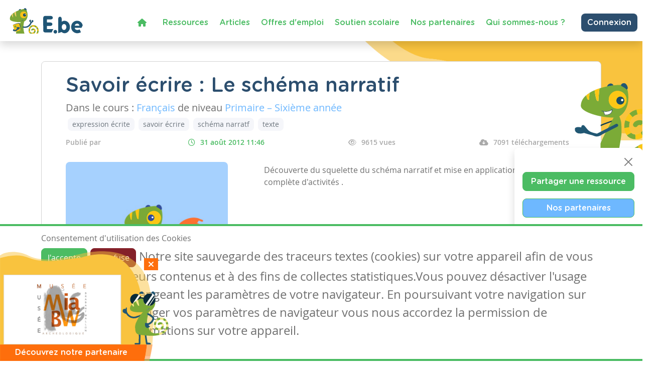

--- FILE ---
content_type: text/html; charset=utf-8
request_url: https://www.enseignons.be/preparation/savoir-ecrire-le-schema-narratif/
body_size: 8089
content:

<!DOCTYPE html>
<html lang="fr">
<head>
  
  
  <meta charset="UTF-8"/>
  <meta name="viewport" content="initial-scale=1.0, width=device-width">
  
  <title>Savoir écrire : Le schéma narratif - Enseignons.be</title>

  
  <meta property="og:title" content='Savoir écrire : Le schéma narratif'>
  <meta property="og:url" content="https://www.enseignons.be/preparation/61726/">
  <meta property="og:description" content='Découverte du squelette du schéma narratif et mise en application. série complète d&#x27;activités .'>
  <meta property="og:site_name" content="Enseignons.be">
  <meta property="og:type" content="article">
  
    <meta property="og:image" content="https://www.enseignons.be/static/vendors/images/preparations/prepa-03.jpg">
  

  
  
  

  <meta property="fb:app_id" content="225884503016753">
  

  
  <link rel="stylesheet" href="/static/cookielaw/css/cookielaw.css">
   <link href="/static/vendors/css/fontawesome.css" rel="stylesheet">
   <link href="/static/vendors/css/all.css" rel="stylesheet">

  <link type="text/css" href="/static/css/main.6204d6d696eade15cb9c.css" rel="stylesheet" />

  <script src='https://www.google.com/recaptcha/api.js?render=6LdVV3IcAAAAACraZeK1nL_L0H2Hm7WDPob9zAlT'></script>

  <script>
    grecaptcha.ready(function() {
        var grecaptcha_execute = function(){
    grecaptcha.execute('6LdVV3IcAAAAACraZeK1nL_L0H2Hm7WDPob9zAlT', {action: 'enseignons'}).then(function(token) {
        document.querySelectorAll('input.django-recaptcha-hidden-field').forEach(function (value) {
            value.value = token;
        });
        return token;
    })
};
grecaptcha_execute()
setInterval(grecaptcha_execute, 120000);


    });
</script>
</head>
<body class="d-flex flex-column min-vh-100 no-auth">
<!-- Back to top button -->
<button type="button" class="btn btn-warning btn-lg" id="btn-back-to-top">
  <i class="fas fa-arrow-up pe-0"></i>
</button>



<div class="wrapper flex-grow-1">
  

<nav id="main-menu"
     class="navbar navbar-expand-xl navbar-light bg-light fixed-top container-fluid shadow titlefont
     justify-content-end flex-wrap ">


  <a id="logo" class="navbar-brand" style="margin-left: 0; margin-right: auto" href="/">
    <img src="/static/vendors/images/logo/e-be_logo_blue.svg" id="logo-img">
  </a>

  <div class="me-2 d-inline-block d-xl-none">
    
      <a href="/accounts/login/" class="btn btn-secondary text-white border-0" style="font-size: 14px;">
        Connexion / Mon Compte </a>
    
  </div>

  <button class="navbar-toggler" type="button" data-bs-toggle="collapse"
          data-bs-target="#navbarSupportedContent" aria-controls="navbarSupportedContent" aria-expanded="false"
          aria-label="Toggle navigation">
    <span class="navbar-toggler-icon"></span>
  </button>

  <!--  <div class="col-2 align-self-center text-end p-0 w-auto">-->

  <!--    -->
    <!--    <a href="/accounts/login/" class="btn btn-secondary text-white border-0"> Connexion / Mon Compte </a>-->
    <!--    -->

  <!--  </div>-->


  <div class="collapse navbar-collapse col justify-content-end mt-2" id="navbarSupportedContent">
    <ul class="navbar-nav mr-auto">
      <li class="nav-item active ">
        <a class="nav-link text-primary" href="/"><i class="fa fa-home" aria-hidden="true"></i></a>
      </li>
      <li class="nav-item active ">
        <a class="nav-link text-primary" href="/preparations/">Ressources </a>
      </li>
      <li><a class="nav-link text-primary" href="/actualites/">Articles</a></li>
      <li><a class="nav-link text-primary" href="/jobs/">Offres d'emploi</a></li>
      <li class="nav-item active">
        <a class="nav-link text-primary" href="https://soutien-scolaire.enseignons.be/" target="_blank">Soutien
          scolaire</a>
      </li>
      <li class="nav-item active">
        <a class="nav-link text-primary" href="/partenaires/">Nos partenaires</a>
      </li>
      <li class="nav-item active">
        <a class="nav-link text-primary" href="/qui-sommes-nous/">Qui sommes-nous ?</a>
      </li>
    </ul>

    <div class="ms-4 d-none d-xl-block">
      
        <a href="/accounts/login/" class="btn btn-secondary text-white border-0">Connexion</a>
      
    </div>
  </div>
  
</nav>
<!---->



  
  <div class="container " id="preparation-single">
    <div class=" header bg-yellow" id="preparation-single-header">
    </div>
    <div class=" wrapper bg-white position-relative py-4 px-5  rounded-3">
      
      
      <h1 class="card-title text-secondary titlefont  mb-2">Savoir écrire : Le schéma narratif</h1>
      <h5 class="">Dans le cours : <span
          class="text-info">Français</span> de niveau <span
          class="text-info">
        Primaire – Sixième année
      </span>
        
      </h5>
      <div class="pb-2 tag-list">
        
          <a href="/preparations/?tag=expression%20%C3%A9crite"
             class="btn btn-light text-muted mx-1 btn-sm">expression écrite</a>
        
          <a href="/preparations/?tag=savoir%20%C3%A9crire"
             class="btn btn-light text-muted mx-1 btn-sm">savoir écrire</a>
        
          <a href="/preparations/?tag=sch%C3%A9ma%20narratf"
             class="btn btn-light text-muted mx-1 btn-sm">schéma narratf</a>
        
          <a href="/preparations/?tag=texte"
             class="btn btn-light text-muted mx-1 btn-sm">texte</a>
        
      </div>
      <ul class=" d-flex flex-nowrap tag-list justify-content-between info-list pe-2">
      <li>
        <span class="author">Publié par
          <a class="text-info" href="/preparations/author/65304/"></a>
      </li>
        <li class="date">
          <i class="far fa-clock"></i>31 août 2012 11:46
        </li>
        <li>
          <i class="far fa-eye"></i>9615 vues
        </li>
        
          <li>
            <i class="fas fa-cloud-download-alt"></i>7091
            téléchargements
          </li>
        
      </ul>
      <div class="row py-4 ">
        <div class="col-12 col-lg-4">
          
            <img src="/static/vendors/images/preparations/prepa-06.jpg" alt="" class="rounded-3 w-100 ">
          

        </div>
        <div class="col-12 col-lg-8 editable-content-wrapper">
          <div class="px-lg-5">
            <p>Découverte du squelette du schéma narratif et mise en application. série complète d'activités .</p>

            

            
          </div>
        </div>

      </div>
      <div class="link-wrapper">
        
          <div>
            <a href="/preparation/download/61726/"
               class="btn btn-primary titlefont text-white">
              <i class="fas fa-cloud-download-alt"></i>
              Télécharger
            </a>
          </div>
        
        
          <div>
            <a class="btn btn-secondary titlefont text-white" data-bs-toggle="collapse"
               href="#collapseShares" role="button">
              <i class="fas fa-share-alt"></i>
              Partager
            </a>
            <div class="social-shares collapse" id="collapseShares">
              
              <div class="facebook-this">
    <a href="https://www.facebook.com/sharer/sharer.php?u=https%3A//www.enseignons.be/preparation/61726/" class="fb-share" target="_blank"><i class="fab fa-facebook-square"></i></a>
</div>

              <div class="tweet-this">
    <a href="https://twitter.com/intent/tweet?text=%20https%3A//www.enseignons.be/preparation/61726/" class="meta-act-link meta-tweet twitter-share" target="_blank"><i class="fab fa-twitter-square"></i></a>
</div>

              
              <div class="mail-this">
    <a href="mailto:?subject=Ressource%20sur%20Enseignons.be&body=Savoir%20%C3%A9crire%20%3A%20Le%20sch%C3%A9ma%20narratif%20https%3A//www.enseignons.be/preparation/61726/" class="mail-share"><i class="fas fa-envelope"></i></a>
</div>

            </div>
          </div>
          <div>
            <a class="btn btn-secondary titlefont text-white"
                role="button" href="/preparations/collab/61726/">
              <span class="d-none d-md-inline">
              <i class="fas fa-file"></i>
              Collaborer
            </a>

          </div>
        
        <div>
          
            <a href="/?c=2&a=61726#contact-form" class="btn bg-danger titlefont text-white">
              <i class="fas fa-times "></i>
              Signaler
            </a>
          
        </div>
      </div>

    </div>

    <section class="greybackground mt-5">
      <div class="container text-center ">
        <h3 class="titlefont text-secondary text-center ">Ressources similaires</h3>

        <div class="row d-flex justify-content-around py-4 flex-wrap">
          
            <div class="col-lg-3 qw-25 bg-white rounded-3 p-4 preparation-wrapper">
              <a href="/preparation/89053/">
                
                  <img class="card-img-top mb-3" src="/media/app/uploads/611256528_10173169245750290_5918276140280038811_n.jpg" alt="Boule à facettes - Résolutions/Objectifs 2026">
                
              </a>

              <div class="text-secondary titlefont ">
                <a href="/preparation/89053/">Boule à facettes - Résolutions/Objectifs 2026</a>
              </div>
              <hr>
              <div>
                <span class="text-info">Français</span> de niveau
                <span class="text-info">
                  
                    Primaire – Cinquième année, 
                  
                    Primaire – Sixième année
                  
                </span>
              </div>
              
              <hr>
              <a href="/preparation/89053/" class="btn btn-primary fw-bold text-white"> Consulter</a>
            </div>
          
            <div class="col-lg-3 qw-25 bg-white rounded-3 p-4 preparation-wrapper">
              <a href="/preparation/89049/">
                
                  <img class="card-img-top mb-3" src="/media/PreparationGallery/Images-gallery_0014_Fran%C3%A7ais.jpg" alt="Indicatif présent">
                
              </a>

              <div class="text-secondary titlefont ">
                <a href="/preparation/89049/">Indicatif présent</a>
              </div>
              <hr>
              <div>
                <span class="text-info">Français</span> de niveau
                <span class="text-info">
                  
                    Primaire – Cinquième année, 
                  
                    Primaire – Sixième année
                  
                </span>
              </div>
              
              <hr>
              <a href="/preparation/89049/" class="btn btn-primary fw-bold text-white"> Consulter</a>
            </div>
          
            <div class="col-lg-3 qw-25 bg-white rounded-3 p-4 preparation-wrapper">
              <a href="/preparation/89032/">
                
                  <img class="card-img-top mb-3" src="/media/app/uploads/Capture_d%C3%A9cran_2025-11-12_%C3%A0_15.02.24.png" alt="Fiche de lecture en fonction du schéma narratif">
                
              </a>

              <div class="text-secondary titlefont ">
                <a href="/preparation/89032/">Fiche de lecture en fonction du schéma narratif</a>
              </div>
              <hr>
              <div>
                <span class="text-info">Français</span> de niveau
                <span class="text-info">
                  
                    Primaire – Cinquième année, 
                  
                    Primaire – Sixième année
                  
                </span>
              </div>
              
              <hr>
              <a href="/preparation/89032/" class="btn btn-primary fw-bold text-white"> Consulter</a>
            </div>
          
        </div>
      </div>
    </section>

  </div>
  <section id="share-actions" class="titlefont shadow rounded-3 p-3 d-none d-md-block">
  <div>
    <button type="button" class="btn-close d-block ms-auto mb-2" aria-label="Close"></button>

    <ul>
      <li>
        <a href="/user/edit/0/" class="btn btn-primary text-white w-100 px-3">Partager une ressource</a>
      </li>
      <li>
        <a href="/partenaires/" class="btn btn-primary bg-info text-white w-100 px-3">Nos partenaires</a>
      </li>



      <li onclick="toogleModal()">
        <a class="btn-secondary btn w-100 text-white px-3">Notre newsletter</a>
      </li>
      <li>
        <a href="/#contact-form" class="btn btn-secondary w-100 text-white px-3">Contactez-nous</a>
      </li>
    </ul>
  </div>
</section>



</div>


<footer class="mt-3 mt-lg-auto">
  <div class="container-fluid text-white ">
    <div class="container py-2 py-lg-3">
      <div class="row">
        <div class="col col-lg-4 mb-3 mb-lg-0">
          <p class="text-white titlefont mb-0 mb-lg-1">Ressources</p>
          <ul>
            <li class="chameleon-effect"><a href="/preparations/">Les ressources</a></li>
            <li class="chameleon-effect"><a href="/user/edit/0/">Créer une ressource</a></li>
            <li class="chameleon-effect"><a href="/user/list">Mes ressources</a></li>
          </ul>
        </div>
        <div class="col col-lg-4 mb-3  mb-lg-0 ">
          <p class="text-white titlefont mb-0 mb-lg-1">Articles</p>
          <ul>
            <li class="chameleon-effect"><a href="/actualites/">Tous les articles</a></li>
            <li class="chameleon-effect"><a href="/actualites/?categories=dys">Articles DYS</a></li>
            <li class="chameleon-effect"><a href="/actualites/?categories=TIC">Articles TIC</a></li>
            <li class="chameleon-effect"><a href="/circulaires/">Circulaires</a></li>
          </ul>
        </div>
        <div class="col-lg-4 mb-3  mb-lg-0 ">
          <p class="text-white titlefont mb-0 mb-lg-1">Suivez-nous</p>
          <ul>
            <li class="chameleon-effect"><a href="/#contact-form">Contactez-nous</a></li>
            <li class="chameleon-effect"><a href="https://www.facebook.com/soutienscolaireenseignons" target="_blank"><i
                class="fa-brands fa-square-facebook" aria-hidden="true"></i> Soutien scolaire</a></li>
            <li class="chameleon-effect"><a href="https://www.facebook.com/Enseignons/" target="_blank"><i
                class="fa-brands fa-square-facebook" aria-hidden="true"></i> Notre page Facebook</a></li>
            <li onclick="toogleModal()"><a class="btn-primary btn text-white mt-2"> <i class="fas fa-envelope"></i>S'inscrire
              à notre newsletter </a></li>
          </ul>
        </div>
      </div>
    </div>
    <div class="row">
      <div class="support">
        <p>Avec le soutien de la fédération Wallonie-Bruxelles</p>
        <div>
          <img src="/static/vendors/images/logo/projet-portail-230OK_03.png">
        </div>
      </div>
    </div>
  </div>
  <div class="container-fluid footer__legal text-white ">
    <div class="container py-2 py-lg-0">
      <div class="row">
        <div class="text-center py-2">
          <ul class="list-inline">
            <li class="list-inline-item"><img style="height: 20px" src="/static/vendors/images/logo/logo-white.svg" alt="Enseignons.be"></li>
            <li class="list-inline-item"><a href="/mentions-legales/">Mentions légales</a></li>
            <li class="list-inline-item"><a href="/vie-privee/">Vie privée</a></li>
            <li class="list-inline-item"><a href="/cookies/">Cookies</a></li>
          </ul>
        </div>
      </div>
    </div>
  </div>
</footer>




<div id="CookielawBanner">
    <div class="container">
        <h6>Consentement d'utilisation des Cookies</h6>
        <p class="mb-0 mb-lg-4">
            <a class="btn btn-primary text-white pull-right" href="javascript:Cookielaw.accept(); window.location.reload();">J'accepte</a>
            <a class="btn btn-danger pull-right white reject" href="javascript:Cookielaw.reject();">Je refuse</a>
            <span class="cookie-text d-inline-flex d-lg-inline">Notre site sauvegarde des traceurs textes (cookies) sur votre appareil afin de vous garantir de meilleurs contenus et à des fins de collectes statistiques.Vous pouvez désactiver l'usage des cookies en changeant les paramètres de votre navigateur. En poursuivant votre navigation sur notre site sans changer vos paramètres de navigateur vous nous accordez la permission de conserver des informations sur votre appareil.</span>
        </p>
    </div>
</div>



<div class="pop-up-box hidden " id="partners-modal">
  <span class="close-button d-flex justify-content-center align-items-center " id="close-button"> <i
      class="fas fa-times "></i> </span>
  <div class="pop-up-body p-2">
    <a href="/partenaires/#partner-87774" class="tc-pi" data-id="87774">
      <img src="/media/app/uploads/photo_1___logo.png" alt="">
    </a>
  </div>
  <div class="titlefont  text-white text-center">Découvrez notre partenaire</div>
</div>

<script>
    setTimeout(function () {
        $('#partners-modal').removeClass("hidden");
    }, 2000)

    document.getElementById("close-button").addEventListener('click', event => {
        $('#partners-modal').addClass("hidden");
    });
</script>

<div class="modal fade" id="newsletterModal" tabindex="-1" role="dialog" aria-labelledby="newsletterModal"
     aria-hidden="true">
  <div class="modal-dialog modal-lg" role="document">
    <div class="modal-content">
      <div class="modal-header bg-primary text-white titlefont text-center">
        <h5 class="modal-title text-center w-100">
          S'abonner à notre newsletter
        </h5>
        <button type="button" class="text-white bg-primary border-0 " data-bs-dismiss="modal" aria-label="Close">
          <i class="fa-times fa" aria-hidden="true"></i>
        </button>
      </div>
      <div class="modal-body px-4">
        <div class="mandarory-form">
          <span class="text-red">*</span> champs obligatoires
        </div>
          

<form  action="/newsletter/" id="newsletter-form" method="post" > <input type="hidden" name="csrfmiddlewaretoken" value="Qg5hOcBdCO97ZE9IsTdOavr1qpjG6vEN2FBr8jAM0qwiXB1qFKXBr8KZ2EynpBp9"> <div id="div_id_email" class="form-group"> <label for="id_email" class=" requiredField">
                Email<span class="asteriskField">*</span> </label> <div class=""> <input type="email" name="email" class="emailinput form-control" required id="id_email"> </div> </div> <div id="div_id_firstname" class="form-group"> <label for="id_firstname" class=" requiredField">
                Prénom<span class="asteriskField">*</span> </label> <div class=""> <input type="text" name="firstname" class="textinput textInput form-control" required id="id_firstname"> </div> </div> <div id="div_id_lastname" class="form-group"> <label for="id_lastname" class=" requiredField">
                Nom<span class="asteriskField">*</span> </label> <div class=""> <input type="text" name="lastname" class="textinput textInput form-control" required id="id_lastname"> </div> </div> <h6 class="fw-bold mt-4 text-primary">
            Autorisation
          </h6> <p>
            Enseignons utilisera les informations fournies sur ce formulaire pour vous contacter et vous transmettre
            des mises à jour. Merci de nous préciser comment vous souhaitez être contacté.
          </p> <div class="form-group"> <div id="div_id_newsletter" class="custom-control custom-checkbox"> <input type="checkbox" name="newsletter" class="checkboxinput custom-control-input" required id="id_newsletter"> <label for="id_newsletter" class="custom-control-label requiredField">
                    Newsletters<span class="asteriskField">*</span> </label> </div> </div> <div class="form-group"> <div id="div_id_partners" class="custom-control custom-checkbox"> <input type="checkbox" name="partners" class="checkboxinput custom-control-input" id="id_partners"> <label for="id_partners" class="custom-control-label">
                    Courriels spéciaux de nos partenaires tiers
                </label> </div> </div> <input type="hidden" class="django-recaptcha-hidden-field" name="g-recaptcha-response"> </form>

          <p>
            Vous pouvez changer d'avis à tout moment en cliquant sur le lien de désabonnement dans le pied de
            n'importe quel e-mail que vous recevez de nous, ou en nous contactant à
            <a class="text-primary text-decoration-underline" href="mailto:info@enseignons.be">info@enseignons.be</a>.
            Nous traiterons vos informations avec respect. Pour plus d'informations sur nos pratiques en matière de
            protection de la vie privée, veuillez consulter notre site Web. En cliquant ci-dessous, vous acceptez
            que nous puissions traiter vos informations conformément à ces termes.

            Nous utilisons Sendinblue comme plate-forme de marketing. En cliquant ci-dessous pour vous abonner, vous
            reconnaissez que vos informations seront transférées à Sendinblue pour traitement.
          </p>
          <a href="https://fr.sendinblue.com/legal/termsofuse/" target="_blank"
             class="text-primary text-decoration-underline mb-3"> En savoir plus sur les pratiques de Sendinblue en
            matière de protection de la vie privée </a>
      </div>
      <div class="modal-footer">
        <button type="button" class="btn close-button" data-bs-dismiss="modal">Fermer cette fenêtre</button>
        <button type="submit" form="newsletter-form" class="btn btn-primary text-white fw-bold">M'abonner</button>
      </div>
    </div>
  </div>
</div>

<script>
    function toogleModal(e) {
        $('#newsletterModal').modal('toggle')
    }
</script>
<script type="text/javascript" src="/static/js/runtime.e93f73be.js" charset="UTF-8"></script>
<script type="text/javascript" src="/static/js/130.c2b14d06.js" charset="UTF-8"></script>
<script type="text/javascript" src="/static/js/main.1cbe3844.js" charset="UTF-8"></script>



<script src="https://code.jquery.com/jquery-3.6.0.min.js"
        integrity="sha256-/xUj+3OJU5yExlq6GSYGSHk7tPXikynS7ogEvDej/m4=" crossorigin="anonymous"></script>
<script>
    //Get the button
    let mybutton = document.getElementById("btn-back-to-top");

    // When the user scrolls down 80px from the top of the document, resize the navbar's padding and the logo's font size
    window.onscroll = function () {
        scrollFunction()
    };

    function scrollFunction() {
        if (document.body.scrollTop > 80 || document.documentElement.scrollTop > 80) {
            $('body').addClass('menu-small')
            mybutton.style.display = "block";
        } else {
            $('body').removeClass('menu-small')
            mybutton.style.display = "none";
        }
    }

    // When the user clicks on the button, scroll to the top of the document
    mybutton.addEventListener("click", backToTop);

    function backToTop() {
        document.body.scrollTop = 0;
        document.documentElement.scrollTop = 0;
    }

    $(document).on('click', '.tc-ba', function (e) {
        navigator.sendBeacon(`/ta/${$(this).data('id')}/`)
    })
    $(document).on('click', '.tc-pe', function (e) {
        navigator.sendBeacon(`/tp/${$(this).data('id')}/e/`)
    })
    $(document).on('click', '.tc-pi', function (e) {
        navigator.sendBeacon(`/tp/${$(this).data('id')}/i/`)
    })
</script>
<script src="/static/cookielaw/js/cookielaw.js"></script>


<div class="toast-container position-fixed p-3 end-0" id="toastPlacement">
  
</div>


<script>
    let toastTemplate = (message, tags) => `<div class="toast ${tags}">
      <div class="toast-header">
        <img src="/static/vendors/images/chameleon/cameleon-consigne.png" alt="notification"
          style="max-height: 32px; margin-right: 6px;">
        <strong class="me-auto">Notification</strong>
         <button type="button" class="btn-close" data-bs-dismiss="toast" aria-label="Close"></button>
      </div>
      <div class="toast-body">
        ${message}
      </div>
    </div>`

    function displayToasts(data) {
        if (data.hasOwnProperty('messages')) {
            data.messages.forEach(item => {
                console.log(`message from platform: ${item.message}`)
                let toast = $(toastTemplate(item.message, item.tags))
                toast.on('hidden.bs.toast', function () {
                    $(this).remove()
                })
                $('.toast-container').append(toast)
            })
            $('.toast').toast('show')
        }
    }

    $(document).ready(() => {

        params = new URLSearchParams(window.location.search)
        if (params.get('newsletter') === "show") {
            toogleModal()
        }

        $('.toast').toast('show').on('hidden.bs.toast', function () {
            $(this).remove()
        })
        setTimeout(function () {
            $('.toast').toast('hide')
        }, 5000)

        if (window.matchMedia("(max-width: 1199.98px)").matches && $('#navbar-temp')) {
            $('#menuGreetingBtn').on('click', function () {
                $('#menuGreetingList').toggleClass('d-none')
                $(this).find('.bi-caret-down-fill').toggleClass('d-none')
                $(this).find('.bi-caret-up-fill').toggleClass('d-none')
            })
        }
        if ($('#share-actions')) {
            $('#share-actions').find('.btn-close').on('click', function () {
                $(this).closest('#share-actions').remove()
            })
        }
        if (window.matchMedia("(max-width: 1199.98px)").matches && $('[data-tutoring="navToggler]')) {
            $('[data-tutoring="nav"]').removeClass('d-none').css('display', 'none')
            $('[data-tutoring="navToggler"]').on('click', function () {
                $('[data-tutoring="nav"]').slideToggle('slow')
            })
            $('#tutoring-content #pills-tab .btn').on('click', function () {
                $('[data-tutoring="nav"]').slideToggle('slow')
            })
        }
    })

</script>

  

</body>
</html>


--- FILE ---
content_type: text/html; charset=utf-8
request_url: https://www.google.com/recaptcha/api2/anchor?ar=1&k=6LdVV3IcAAAAACraZeK1nL_L0H2Hm7WDPob9zAlT&co=aHR0cHM6Ly93d3cuZW5zZWlnbm9ucy5iZTo0NDM.&hl=en&v=N67nZn4AqZkNcbeMu4prBgzg&size=invisible&anchor-ms=20000&execute-ms=30000&cb=o75v1kod7a8d
body_size: 48589
content:
<!DOCTYPE HTML><html dir="ltr" lang="en"><head><meta http-equiv="Content-Type" content="text/html; charset=UTF-8">
<meta http-equiv="X-UA-Compatible" content="IE=edge">
<title>reCAPTCHA</title>
<style type="text/css">
/* cyrillic-ext */
@font-face {
  font-family: 'Roboto';
  font-style: normal;
  font-weight: 400;
  font-stretch: 100%;
  src: url(//fonts.gstatic.com/s/roboto/v48/KFO7CnqEu92Fr1ME7kSn66aGLdTylUAMa3GUBHMdazTgWw.woff2) format('woff2');
  unicode-range: U+0460-052F, U+1C80-1C8A, U+20B4, U+2DE0-2DFF, U+A640-A69F, U+FE2E-FE2F;
}
/* cyrillic */
@font-face {
  font-family: 'Roboto';
  font-style: normal;
  font-weight: 400;
  font-stretch: 100%;
  src: url(//fonts.gstatic.com/s/roboto/v48/KFO7CnqEu92Fr1ME7kSn66aGLdTylUAMa3iUBHMdazTgWw.woff2) format('woff2');
  unicode-range: U+0301, U+0400-045F, U+0490-0491, U+04B0-04B1, U+2116;
}
/* greek-ext */
@font-face {
  font-family: 'Roboto';
  font-style: normal;
  font-weight: 400;
  font-stretch: 100%;
  src: url(//fonts.gstatic.com/s/roboto/v48/KFO7CnqEu92Fr1ME7kSn66aGLdTylUAMa3CUBHMdazTgWw.woff2) format('woff2');
  unicode-range: U+1F00-1FFF;
}
/* greek */
@font-face {
  font-family: 'Roboto';
  font-style: normal;
  font-weight: 400;
  font-stretch: 100%;
  src: url(//fonts.gstatic.com/s/roboto/v48/KFO7CnqEu92Fr1ME7kSn66aGLdTylUAMa3-UBHMdazTgWw.woff2) format('woff2');
  unicode-range: U+0370-0377, U+037A-037F, U+0384-038A, U+038C, U+038E-03A1, U+03A3-03FF;
}
/* math */
@font-face {
  font-family: 'Roboto';
  font-style: normal;
  font-weight: 400;
  font-stretch: 100%;
  src: url(//fonts.gstatic.com/s/roboto/v48/KFO7CnqEu92Fr1ME7kSn66aGLdTylUAMawCUBHMdazTgWw.woff2) format('woff2');
  unicode-range: U+0302-0303, U+0305, U+0307-0308, U+0310, U+0312, U+0315, U+031A, U+0326-0327, U+032C, U+032F-0330, U+0332-0333, U+0338, U+033A, U+0346, U+034D, U+0391-03A1, U+03A3-03A9, U+03B1-03C9, U+03D1, U+03D5-03D6, U+03F0-03F1, U+03F4-03F5, U+2016-2017, U+2034-2038, U+203C, U+2040, U+2043, U+2047, U+2050, U+2057, U+205F, U+2070-2071, U+2074-208E, U+2090-209C, U+20D0-20DC, U+20E1, U+20E5-20EF, U+2100-2112, U+2114-2115, U+2117-2121, U+2123-214F, U+2190, U+2192, U+2194-21AE, U+21B0-21E5, U+21F1-21F2, U+21F4-2211, U+2213-2214, U+2216-22FF, U+2308-230B, U+2310, U+2319, U+231C-2321, U+2336-237A, U+237C, U+2395, U+239B-23B7, U+23D0, U+23DC-23E1, U+2474-2475, U+25AF, U+25B3, U+25B7, U+25BD, U+25C1, U+25CA, U+25CC, U+25FB, U+266D-266F, U+27C0-27FF, U+2900-2AFF, U+2B0E-2B11, U+2B30-2B4C, U+2BFE, U+3030, U+FF5B, U+FF5D, U+1D400-1D7FF, U+1EE00-1EEFF;
}
/* symbols */
@font-face {
  font-family: 'Roboto';
  font-style: normal;
  font-weight: 400;
  font-stretch: 100%;
  src: url(//fonts.gstatic.com/s/roboto/v48/KFO7CnqEu92Fr1ME7kSn66aGLdTylUAMaxKUBHMdazTgWw.woff2) format('woff2');
  unicode-range: U+0001-000C, U+000E-001F, U+007F-009F, U+20DD-20E0, U+20E2-20E4, U+2150-218F, U+2190, U+2192, U+2194-2199, U+21AF, U+21E6-21F0, U+21F3, U+2218-2219, U+2299, U+22C4-22C6, U+2300-243F, U+2440-244A, U+2460-24FF, U+25A0-27BF, U+2800-28FF, U+2921-2922, U+2981, U+29BF, U+29EB, U+2B00-2BFF, U+4DC0-4DFF, U+FFF9-FFFB, U+10140-1018E, U+10190-1019C, U+101A0, U+101D0-101FD, U+102E0-102FB, U+10E60-10E7E, U+1D2C0-1D2D3, U+1D2E0-1D37F, U+1F000-1F0FF, U+1F100-1F1AD, U+1F1E6-1F1FF, U+1F30D-1F30F, U+1F315, U+1F31C, U+1F31E, U+1F320-1F32C, U+1F336, U+1F378, U+1F37D, U+1F382, U+1F393-1F39F, U+1F3A7-1F3A8, U+1F3AC-1F3AF, U+1F3C2, U+1F3C4-1F3C6, U+1F3CA-1F3CE, U+1F3D4-1F3E0, U+1F3ED, U+1F3F1-1F3F3, U+1F3F5-1F3F7, U+1F408, U+1F415, U+1F41F, U+1F426, U+1F43F, U+1F441-1F442, U+1F444, U+1F446-1F449, U+1F44C-1F44E, U+1F453, U+1F46A, U+1F47D, U+1F4A3, U+1F4B0, U+1F4B3, U+1F4B9, U+1F4BB, U+1F4BF, U+1F4C8-1F4CB, U+1F4D6, U+1F4DA, U+1F4DF, U+1F4E3-1F4E6, U+1F4EA-1F4ED, U+1F4F7, U+1F4F9-1F4FB, U+1F4FD-1F4FE, U+1F503, U+1F507-1F50B, U+1F50D, U+1F512-1F513, U+1F53E-1F54A, U+1F54F-1F5FA, U+1F610, U+1F650-1F67F, U+1F687, U+1F68D, U+1F691, U+1F694, U+1F698, U+1F6AD, U+1F6B2, U+1F6B9-1F6BA, U+1F6BC, U+1F6C6-1F6CF, U+1F6D3-1F6D7, U+1F6E0-1F6EA, U+1F6F0-1F6F3, U+1F6F7-1F6FC, U+1F700-1F7FF, U+1F800-1F80B, U+1F810-1F847, U+1F850-1F859, U+1F860-1F887, U+1F890-1F8AD, U+1F8B0-1F8BB, U+1F8C0-1F8C1, U+1F900-1F90B, U+1F93B, U+1F946, U+1F984, U+1F996, U+1F9E9, U+1FA00-1FA6F, U+1FA70-1FA7C, U+1FA80-1FA89, U+1FA8F-1FAC6, U+1FACE-1FADC, U+1FADF-1FAE9, U+1FAF0-1FAF8, U+1FB00-1FBFF;
}
/* vietnamese */
@font-face {
  font-family: 'Roboto';
  font-style: normal;
  font-weight: 400;
  font-stretch: 100%;
  src: url(//fonts.gstatic.com/s/roboto/v48/KFO7CnqEu92Fr1ME7kSn66aGLdTylUAMa3OUBHMdazTgWw.woff2) format('woff2');
  unicode-range: U+0102-0103, U+0110-0111, U+0128-0129, U+0168-0169, U+01A0-01A1, U+01AF-01B0, U+0300-0301, U+0303-0304, U+0308-0309, U+0323, U+0329, U+1EA0-1EF9, U+20AB;
}
/* latin-ext */
@font-face {
  font-family: 'Roboto';
  font-style: normal;
  font-weight: 400;
  font-stretch: 100%;
  src: url(//fonts.gstatic.com/s/roboto/v48/KFO7CnqEu92Fr1ME7kSn66aGLdTylUAMa3KUBHMdazTgWw.woff2) format('woff2');
  unicode-range: U+0100-02BA, U+02BD-02C5, U+02C7-02CC, U+02CE-02D7, U+02DD-02FF, U+0304, U+0308, U+0329, U+1D00-1DBF, U+1E00-1E9F, U+1EF2-1EFF, U+2020, U+20A0-20AB, U+20AD-20C0, U+2113, U+2C60-2C7F, U+A720-A7FF;
}
/* latin */
@font-face {
  font-family: 'Roboto';
  font-style: normal;
  font-weight: 400;
  font-stretch: 100%;
  src: url(//fonts.gstatic.com/s/roboto/v48/KFO7CnqEu92Fr1ME7kSn66aGLdTylUAMa3yUBHMdazQ.woff2) format('woff2');
  unicode-range: U+0000-00FF, U+0131, U+0152-0153, U+02BB-02BC, U+02C6, U+02DA, U+02DC, U+0304, U+0308, U+0329, U+2000-206F, U+20AC, U+2122, U+2191, U+2193, U+2212, U+2215, U+FEFF, U+FFFD;
}
/* cyrillic-ext */
@font-face {
  font-family: 'Roboto';
  font-style: normal;
  font-weight: 500;
  font-stretch: 100%;
  src: url(//fonts.gstatic.com/s/roboto/v48/KFO7CnqEu92Fr1ME7kSn66aGLdTylUAMa3GUBHMdazTgWw.woff2) format('woff2');
  unicode-range: U+0460-052F, U+1C80-1C8A, U+20B4, U+2DE0-2DFF, U+A640-A69F, U+FE2E-FE2F;
}
/* cyrillic */
@font-face {
  font-family: 'Roboto';
  font-style: normal;
  font-weight: 500;
  font-stretch: 100%;
  src: url(//fonts.gstatic.com/s/roboto/v48/KFO7CnqEu92Fr1ME7kSn66aGLdTylUAMa3iUBHMdazTgWw.woff2) format('woff2');
  unicode-range: U+0301, U+0400-045F, U+0490-0491, U+04B0-04B1, U+2116;
}
/* greek-ext */
@font-face {
  font-family: 'Roboto';
  font-style: normal;
  font-weight: 500;
  font-stretch: 100%;
  src: url(//fonts.gstatic.com/s/roboto/v48/KFO7CnqEu92Fr1ME7kSn66aGLdTylUAMa3CUBHMdazTgWw.woff2) format('woff2');
  unicode-range: U+1F00-1FFF;
}
/* greek */
@font-face {
  font-family: 'Roboto';
  font-style: normal;
  font-weight: 500;
  font-stretch: 100%;
  src: url(//fonts.gstatic.com/s/roboto/v48/KFO7CnqEu92Fr1ME7kSn66aGLdTylUAMa3-UBHMdazTgWw.woff2) format('woff2');
  unicode-range: U+0370-0377, U+037A-037F, U+0384-038A, U+038C, U+038E-03A1, U+03A3-03FF;
}
/* math */
@font-face {
  font-family: 'Roboto';
  font-style: normal;
  font-weight: 500;
  font-stretch: 100%;
  src: url(//fonts.gstatic.com/s/roboto/v48/KFO7CnqEu92Fr1ME7kSn66aGLdTylUAMawCUBHMdazTgWw.woff2) format('woff2');
  unicode-range: U+0302-0303, U+0305, U+0307-0308, U+0310, U+0312, U+0315, U+031A, U+0326-0327, U+032C, U+032F-0330, U+0332-0333, U+0338, U+033A, U+0346, U+034D, U+0391-03A1, U+03A3-03A9, U+03B1-03C9, U+03D1, U+03D5-03D6, U+03F0-03F1, U+03F4-03F5, U+2016-2017, U+2034-2038, U+203C, U+2040, U+2043, U+2047, U+2050, U+2057, U+205F, U+2070-2071, U+2074-208E, U+2090-209C, U+20D0-20DC, U+20E1, U+20E5-20EF, U+2100-2112, U+2114-2115, U+2117-2121, U+2123-214F, U+2190, U+2192, U+2194-21AE, U+21B0-21E5, U+21F1-21F2, U+21F4-2211, U+2213-2214, U+2216-22FF, U+2308-230B, U+2310, U+2319, U+231C-2321, U+2336-237A, U+237C, U+2395, U+239B-23B7, U+23D0, U+23DC-23E1, U+2474-2475, U+25AF, U+25B3, U+25B7, U+25BD, U+25C1, U+25CA, U+25CC, U+25FB, U+266D-266F, U+27C0-27FF, U+2900-2AFF, U+2B0E-2B11, U+2B30-2B4C, U+2BFE, U+3030, U+FF5B, U+FF5D, U+1D400-1D7FF, U+1EE00-1EEFF;
}
/* symbols */
@font-face {
  font-family: 'Roboto';
  font-style: normal;
  font-weight: 500;
  font-stretch: 100%;
  src: url(//fonts.gstatic.com/s/roboto/v48/KFO7CnqEu92Fr1ME7kSn66aGLdTylUAMaxKUBHMdazTgWw.woff2) format('woff2');
  unicode-range: U+0001-000C, U+000E-001F, U+007F-009F, U+20DD-20E0, U+20E2-20E4, U+2150-218F, U+2190, U+2192, U+2194-2199, U+21AF, U+21E6-21F0, U+21F3, U+2218-2219, U+2299, U+22C4-22C6, U+2300-243F, U+2440-244A, U+2460-24FF, U+25A0-27BF, U+2800-28FF, U+2921-2922, U+2981, U+29BF, U+29EB, U+2B00-2BFF, U+4DC0-4DFF, U+FFF9-FFFB, U+10140-1018E, U+10190-1019C, U+101A0, U+101D0-101FD, U+102E0-102FB, U+10E60-10E7E, U+1D2C0-1D2D3, U+1D2E0-1D37F, U+1F000-1F0FF, U+1F100-1F1AD, U+1F1E6-1F1FF, U+1F30D-1F30F, U+1F315, U+1F31C, U+1F31E, U+1F320-1F32C, U+1F336, U+1F378, U+1F37D, U+1F382, U+1F393-1F39F, U+1F3A7-1F3A8, U+1F3AC-1F3AF, U+1F3C2, U+1F3C4-1F3C6, U+1F3CA-1F3CE, U+1F3D4-1F3E0, U+1F3ED, U+1F3F1-1F3F3, U+1F3F5-1F3F7, U+1F408, U+1F415, U+1F41F, U+1F426, U+1F43F, U+1F441-1F442, U+1F444, U+1F446-1F449, U+1F44C-1F44E, U+1F453, U+1F46A, U+1F47D, U+1F4A3, U+1F4B0, U+1F4B3, U+1F4B9, U+1F4BB, U+1F4BF, U+1F4C8-1F4CB, U+1F4D6, U+1F4DA, U+1F4DF, U+1F4E3-1F4E6, U+1F4EA-1F4ED, U+1F4F7, U+1F4F9-1F4FB, U+1F4FD-1F4FE, U+1F503, U+1F507-1F50B, U+1F50D, U+1F512-1F513, U+1F53E-1F54A, U+1F54F-1F5FA, U+1F610, U+1F650-1F67F, U+1F687, U+1F68D, U+1F691, U+1F694, U+1F698, U+1F6AD, U+1F6B2, U+1F6B9-1F6BA, U+1F6BC, U+1F6C6-1F6CF, U+1F6D3-1F6D7, U+1F6E0-1F6EA, U+1F6F0-1F6F3, U+1F6F7-1F6FC, U+1F700-1F7FF, U+1F800-1F80B, U+1F810-1F847, U+1F850-1F859, U+1F860-1F887, U+1F890-1F8AD, U+1F8B0-1F8BB, U+1F8C0-1F8C1, U+1F900-1F90B, U+1F93B, U+1F946, U+1F984, U+1F996, U+1F9E9, U+1FA00-1FA6F, U+1FA70-1FA7C, U+1FA80-1FA89, U+1FA8F-1FAC6, U+1FACE-1FADC, U+1FADF-1FAE9, U+1FAF0-1FAF8, U+1FB00-1FBFF;
}
/* vietnamese */
@font-face {
  font-family: 'Roboto';
  font-style: normal;
  font-weight: 500;
  font-stretch: 100%;
  src: url(//fonts.gstatic.com/s/roboto/v48/KFO7CnqEu92Fr1ME7kSn66aGLdTylUAMa3OUBHMdazTgWw.woff2) format('woff2');
  unicode-range: U+0102-0103, U+0110-0111, U+0128-0129, U+0168-0169, U+01A0-01A1, U+01AF-01B0, U+0300-0301, U+0303-0304, U+0308-0309, U+0323, U+0329, U+1EA0-1EF9, U+20AB;
}
/* latin-ext */
@font-face {
  font-family: 'Roboto';
  font-style: normal;
  font-weight: 500;
  font-stretch: 100%;
  src: url(//fonts.gstatic.com/s/roboto/v48/KFO7CnqEu92Fr1ME7kSn66aGLdTylUAMa3KUBHMdazTgWw.woff2) format('woff2');
  unicode-range: U+0100-02BA, U+02BD-02C5, U+02C7-02CC, U+02CE-02D7, U+02DD-02FF, U+0304, U+0308, U+0329, U+1D00-1DBF, U+1E00-1E9F, U+1EF2-1EFF, U+2020, U+20A0-20AB, U+20AD-20C0, U+2113, U+2C60-2C7F, U+A720-A7FF;
}
/* latin */
@font-face {
  font-family: 'Roboto';
  font-style: normal;
  font-weight: 500;
  font-stretch: 100%;
  src: url(//fonts.gstatic.com/s/roboto/v48/KFO7CnqEu92Fr1ME7kSn66aGLdTylUAMa3yUBHMdazQ.woff2) format('woff2');
  unicode-range: U+0000-00FF, U+0131, U+0152-0153, U+02BB-02BC, U+02C6, U+02DA, U+02DC, U+0304, U+0308, U+0329, U+2000-206F, U+20AC, U+2122, U+2191, U+2193, U+2212, U+2215, U+FEFF, U+FFFD;
}
/* cyrillic-ext */
@font-face {
  font-family: 'Roboto';
  font-style: normal;
  font-weight: 900;
  font-stretch: 100%;
  src: url(//fonts.gstatic.com/s/roboto/v48/KFO7CnqEu92Fr1ME7kSn66aGLdTylUAMa3GUBHMdazTgWw.woff2) format('woff2');
  unicode-range: U+0460-052F, U+1C80-1C8A, U+20B4, U+2DE0-2DFF, U+A640-A69F, U+FE2E-FE2F;
}
/* cyrillic */
@font-face {
  font-family: 'Roboto';
  font-style: normal;
  font-weight: 900;
  font-stretch: 100%;
  src: url(//fonts.gstatic.com/s/roboto/v48/KFO7CnqEu92Fr1ME7kSn66aGLdTylUAMa3iUBHMdazTgWw.woff2) format('woff2');
  unicode-range: U+0301, U+0400-045F, U+0490-0491, U+04B0-04B1, U+2116;
}
/* greek-ext */
@font-face {
  font-family: 'Roboto';
  font-style: normal;
  font-weight: 900;
  font-stretch: 100%;
  src: url(//fonts.gstatic.com/s/roboto/v48/KFO7CnqEu92Fr1ME7kSn66aGLdTylUAMa3CUBHMdazTgWw.woff2) format('woff2');
  unicode-range: U+1F00-1FFF;
}
/* greek */
@font-face {
  font-family: 'Roboto';
  font-style: normal;
  font-weight: 900;
  font-stretch: 100%;
  src: url(//fonts.gstatic.com/s/roboto/v48/KFO7CnqEu92Fr1ME7kSn66aGLdTylUAMa3-UBHMdazTgWw.woff2) format('woff2');
  unicode-range: U+0370-0377, U+037A-037F, U+0384-038A, U+038C, U+038E-03A1, U+03A3-03FF;
}
/* math */
@font-face {
  font-family: 'Roboto';
  font-style: normal;
  font-weight: 900;
  font-stretch: 100%;
  src: url(//fonts.gstatic.com/s/roboto/v48/KFO7CnqEu92Fr1ME7kSn66aGLdTylUAMawCUBHMdazTgWw.woff2) format('woff2');
  unicode-range: U+0302-0303, U+0305, U+0307-0308, U+0310, U+0312, U+0315, U+031A, U+0326-0327, U+032C, U+032F-0330, U+0332-0333, U+0338, U+033A, U+0346, U+034D, U+0391-03A1, U+03A3-03A9, U+03B1-03C9, U+03D1, U+03D5-03D6, U+03F0-03F1, U+03F4-03F5, U+2016-2017, U+2034-2038, U+203C, U+2040, U+2043, U+2047, U+2050, U+2057, U+205F, U+2070-2071, U+2074-208E, U+2090-209C, U+20D0-20DC, U+20E1, U+20E5-20EF, U+2100-2112, U+2114-2115, U+2117-2121, U+2123-214F, U+2190, U+2192, U+2194-21AE, U+21B0-21E5, U+21F1-21F2, U+21F4-2211, U+2213-2214, U+2216-22FF, U+2308-230B, U+2310, U+2319, U+231C-2321, U+2336-237A, U+237C, U+2395, U+239B-23B7, U+23D0, U+23DC-23E1, U+2474-2475, U+25AF, U+25B3, U+25B7, U+25BD, U+25C1, U+25CA, U+25CC, U+25FB, U+266D-266F, U+27C0-27FF, U+2900-2AFF, U+2B0E-2B11, U+2B30-2B4C, U+2BFE, U+3030, U+FF5B, U+FF5D, U+1D400-1D7FF, U+1EE00-1EEFF;
}
/* symbols */
@font-face {
  font-family: 'Roboto';
  font-style: normal;
  font-weight: 900;
  font-stretch: 100%;
  src: url(//fonts.gstatic.com/s/roboto/v48/KFO7CnqEu92Fr1ME7kSn66aGLdTylUAMaxKUBHMdazTgWw.woff2) format('woff2');
  unicode-range: U+0001-000C, U+000E-001F, U+007F-009F, U+20DD-20E0, U+20E2-20E4, U+2150-218F, U+2190, U+2192, U+2194-2199, U+21AF, U+21E6-21F0, U+21F3, U+2218-2219, U+2299, U+22C4-22C6, U+2300-243F, U+2440-244A, U+2460-24FF, U+25A0-27BF, U+2800-28FF, U+2921-2922, U+2981, U+29BF, U+29EB, U+2B00-2BFF, U+4DC0-4DFF, U+FFF9-FFFB, U+10140-1018E, U+10190-1019C, U+101A0, U+101D0-101FD, U+102E0-102FB, U+10E60-10E7E, U+1D2C0-1D2D3, U+1D2E0-1D37F, U+1F000-1F0FF, U+1F100-1F1AD, U+1F1E6-1F1FF, U+1F30D-1F30F, U+1F315, U+1F31C, U+1F31E, U+1F320-1F32C, U+1F336, U+1F378, U+1F37D, U+1F382, U+1F393-1F39F, U+1F3A7-1F3A8, U+1F3AC-1F3AF, U+1F3C2, U+1F3C4-1F3C6, U+1F3CA-1F3CE, U+1F3D4-1F3E0, U+1F3ED, U+1F3F1-1F3F3, U+1F3F5-1F3F7, U+1F408, U+1F415, U+1F41F, U+1F426, U+1F43F, U+1F441-1F442, U+1F444, U+1F446-1F449, U+1F44C-1F44E, U+1F453, U+1F46A, U+1F47D, U+1F4A3, U+1F4B0, U+1F4B3, U+1F4B9, U+1F4BB, U+1F4BF, U+1F4C8-1F4CB, U+1F4D6, U+1F4DA, U+1F4DF, U+1F4E3-1F4E6, U+1F4EA-1F4ED, U+1F4F7, U+1F4F9-1F4FB, U+1F4FD-1F4FE, U+1F503, U+1F507-1F50B, U+1F50D, U+1F512-1F513, U+1F53E-1F54A, U+1F54F-1F5FA, U+1F610, U+1F650-1F67F, U+1F687, U+1F68D, U+1F691, U+1F694, U+1F698, U+1F6AD, U+1F6B2, U+1F6B9-1F6BA, U+1F6BC, U+1F6C6-1F6CF, U+1F6D3-1F6D7, U+1F6E0-1F6EA, U+1F6F0-1F6F3, U+1F6F7-1F6FC, U+1F700-1F7FF, U+1F800-1F80B, U+1F810-1F847, U+1F850-1F859, U+1F860-1F887, U+1F890-1F8AD, U+1F8B0-1F8BB, U+1F8C0-1F8C1, U+1F900-1F90B, U+1F93B, U+1F946, U+1F984, U+1F996, U+1F9E9, U+1FA00-1FA6F, U+1FA70-1FA7C, U+1FA80-1FA89, U+1FA8F-1FAC6, U+1FACE-1FADC, U+1FADF-1FAE9, U+1FAF0-1FAF8, U+1FB00-1FBFF;
}
/* vietnamese */
@font-face {
  font-family: 'Roboto';
  font-style: normal;
  font-weight: 900;
  font-stretch: 100%;
  src: url(//fonts.gstatic.com/s/roboto/v48/KFO7CnqEu92Fr1ME7kSn66aGLdTylUAMa3OUBHMdazTgWw.woff2) format('woff2');
  unicode-range: U+0102-0103, U+0110-0111, U+0128-0129, U+0168-0169, U+01A0-01A1, U+01AF-01B0, U+0300-0301, U+0303-0304, U+0308-0309, U+0323, U+0329, U+1EA0-1EF9, U+20AB;
}
/* latin-ext */
@font-face {
  font-family: 'Roboto';
  font-style: normal;
  font-weight: 900;
  font-stretch: 100%;
  src: url(//fonts.gstatic.com/s/roboto/v48/KFO7CnqEu92Fr1ME7kSn66aGLdTylUAMa3KUBHMdazTgWw.woff2) format('woff2');
  unicode-range: U+0100-02BA, U+02BD-02C5, U+02C7-02CC, U+02CE-02D7, U+02DD-02FF, U+0304, U+0308, U+0329, U+1D00-1DBF, U+1E00-1E9F, U+1EF2-1EFF, U+2020, U+20A0-20AB, U+20AD-20C0, U+2113, U+2C60-2C7F, U+A720-A7FF;
}
/* latin */
@font-face {
  font-family: 'Roboto';
  font-style: normal;
  font-weight: 900;
  font-stretch: 100%;
  src: url(//fonts.gstatic.com/s/roboto/v48/KFO7CnqEu92Fr1ME7kSn66aGLdTylUAMa3yUBHMdazQ.woff2) format('woff2');
  unicode-range: U+0000-00FF, U+0131, U+0152-0153, U+02BB-02BC, U+02C6, U+02DA, U+02DC, U+0304, U+0308, U+0329, U+2000-206F, U+20AC, U+2122, U+2191, U+2193, U+2212, U+2215, U+FEFF, U+FFFD;
}

</style>
<link rel="stylesheet" type="text/css" href="https://www.gstatic.com/recaptcha/releases/N67nZn4AqZkNcbeMu4prBgzg/styles__ltr.css">
<script nonce="mCPF-SF3w0L7mWdBBEtv0A" type="text/javascript">window['__recaptcha_api'] = 'https://www.google.com/recaptcha/api2/';</script>
<script type="text/javascript" src="https://www.gstatic.com/recaptcha/releases/N67nZn4AqZkNcbeMu4prBgzg/recaptcha__en.js" nonce="mCPF-SF3w0L7mWdBBEtv0A">
      
    </script></head>
<body><div id="rc-anchor-alert" class="rc-anchor-alert"></div>
<input type="hidden" id="recaptcha-token" value="[base64]">
<script type="text/javascript" nonce="mCPF-SF3w0L7mWdBBEtv0A">
      recaptcha.anchor.Main.init("[\x22ainput\x22,[\x22bgdata\x22,\x22\x22,\[base64]/[base64]/[base64]/[base64]/[base64]/[base64]/[base64]/[base64]/bmV3IFlbcV0oQVswXSk6aD09Mj9uZXcgWVtxXShBWzBdLEFbMV0pOmg9PTM/bmV3IFlbcV0oQVswXSxBWzFdLEFbMl0pOmg9PTQ/[base64]/aXcoSS5ILEkpOngoOCx0cnVlLEkpfSxFMj12LnJlcXVlc3RJZGxlQ2FsbGJhY2s/[base64]/[base64]/[base64]/[base64]\\u003d\x22,\[base64]\x22,\x22KcOWe8KgYMKCdsOjDBxLW8OLw7TDtMOowpjCtcKHbVNibMKAY31PwrDDncKFwrPCjMKfF8OPGCNWVAYhY3tSWsOqUMKZwrTCtsKWwqgow4TCqMOtw75BfcOeUsOjbsOdw7M0w5/ChMOrwpbDsMOswoQpJUPCqHzChcORW0PCp8K1w5/DjSbDr3LCjcK6wo1aN8OvXMO3w5nCnybDkix5wo/Dv8KRUcO9w6HDvsOBw7RBGsOtw5rDtMO2N8Kmwr1QdMKATxHDk8Kqw7bCsScSw7bDvsKTaGbDsWXDs8K8w4V0w4oZMMKRw55casOtdzHCrMK/FC3CsHbDiyNjcMOKS2PDk1zClR/ClXPCqFLCk2o2d8KTQsKiwoPDmMKlwrLDuBvDinHCmFDClsKCw5cdPDHDkSLCjC/[base64]/[base64]/woFLRjUCwoHDskbCsypvacKScsKAwrDCicOIw7gywoLCk8Kzw6MbQhhNESZpwq9Tw47DusOTfMKEFQ3CjcKFwqbDtMObLMO2ZcOeFMKTQMK8aDDDhBjCqzzDgE3CksORHwzDhnbDhcK9w4ELwrjDiQNAwq/DsMOXRMKFflF1Uk0nw7VlU8KNwofDnGVTCMKJwoAjw4kyDXzCsV1fe0UrADvCmUFXah7DizDDk3l4w5/DnU5vw4jCv8KtQ2VFwo3CssKow5FHw5N9w7RLesOnwqzCljzDmlfCgFAaw4HDuVvDpMKcwrQVwqEbasKRwrrCucOtwqBHwpwvw4nDmDjCsjhOah/Cq8OFw6fCjsKVD8OOw4rDvXvDm8O2ZcKKNVkvw6fCgMO6HQwIQ8KSYAcuwq9/[base64]/CkGrDg8OLfMOgOsKUBcKaw7JGwrvCoDvCrinCqysHw7/DtsKJdRoxwoB4W8KQU8Omw7ssGcOWIhprW2xNwpEtFR/CryHCvsOrfxfDpcO9w4HDp8KKL2MbwqbCkcKKw6LCt1rChhYAfG5bI8KrW8OALsO+XsKtwpsdwrnCsMOVMMKyah/CiWsMwp40XsKaw5PDp8OXwqElwppWIHfDqnbCkj/CvlrChzsSwoYVL2QzdCM7wow7ZMORwqPCsWvDpMO/[base64]/CjcO7w7pNXhU/[base64]/DrDwYYk3Cvy5Tw7EOZnzCh8Oad8Owwo/DsjXCusOmw6bDocKBKz1owpzClMOyw7lqw6drW8K9NMO1McOxw5Z/woLDnTHCjcOtJyzCv0vCtMKJZ0bDucOpQsKtwo/CjcOAw6wmwptDcS3DpsOZOwU2wrrCkgbClnzDngR1EXJZwpvDhgondnzCiXvDgsOYLTtSw45TKyYCccK9ZcOqFmPCmVLClcOuw6wewq5iW2Z3w6giw6rCmBPCk2BBOMKVFiIMwpdkPcKBHsK4wrTCrQtgw65Jw6HClRXCoXDDg8K/BGPDpXrCimt7wrkLBBHCkcK0wrUfS8O7w5fDlF7CjnzCujNgW8ObUsOiYMOKBwIIInsKwp8MwonDjCIrBsOewp/DncKrw54+Z8OULcKNw7JPw5o8LMOawpLDpTbCumfCq8O+QjHCm8KrFsKVwqLCoEAgOULCqR3CsMOvwpJMEsOVbsKtwpdHwp90c1HDtMO1N8KEBDl0w4LDpXhaw7JdUkbDmgMhw5J8wrJLw4YLT2XCmSjCrMKow5/CpcOQw5DCsUjCn8Okwq9Aw5FHw5olYMOgOcOOZ8KkbSPCjcOsw6bDjhjClMKiwoQ3w5fChXDDhMOOwpvDs8Ofw5rCo8OcUsKMCMOaZFgIwpMQw4ZaDU7ClX7CrU3CisOXw5IkSMOQWz0xwoMkXMOPQVBZw5/Cl8KHwrrChcONw5hQWMOBwonCkiTDgsKBA8OPLSfDoMOzaT/[base64]/DohQRKMKtwpUiw73DnStCw6hMQ8KtwqDCo8KPBhfDn3ZHwpHCmURswoM3al3CvgPCnMKVwobCmmHCmRXDiAx/KMK7wpTCiMK4wqnCgyIgw6fDuMOPejnCvsOQw5PChsOWfD8SwqLCtA4zPlAow4PDgMOKwrvDrEFOCV7Do0bDrsKjK8ObB0h+w6rDjsOlBsKWwp5Kw7p4wq/Csk3CqWosPwTCgsKfe8Kww60Jw5bDqmfDrFcPw5TCg3/[base64]/[base64]/[base64]/TcKXwpnCq37DhgbDr8KpwpkJwr1LPMOmw5Q1w48DQcOJwoMWUMKlCHBoQMOjAcOJDxttw7A/woPCi8O/wpRlwozCpBXDty5Pcw/[base64]/[base64]/DiGHDtT/CpcKDwqxWOMKhFsOPBi7CgMKWVsK8w51Rw53CuTNtwrEbAjnDj1ZUw5gNejpyWmPCncK/wq7Co8O/fCp/[base64]/CoBhdw6VcwqVBwqJAYsKRIFRSDRofw7RfDRrDpMKPR8OjwrrDn8KzwqBWG3PDmkfDoQUmchHDtcOLN8KqwosTesKoL8KnGcKfw5k/USAzVCLCjMKTw5sowrzCk8K+wqksw69Xw5VZOsKfw6A5V8KTw7Q9G0HDiBpCBCfCtwrDig5/[base64]/CpsOSw7vDlsO/eiPDjF7Dt8KbCDlJwojCim1Mw6gPTMOkbcOmSBQnwplbeMKKFDQdwq0/w53DgsKvRMO5fR3CmirCvHnDlkHDp8Oiw6vDp8Obwp1EN8OJOWxzQ0tNPiLCiE3CqQHCjBzDu3gZDMKaQ8KfwozCpxHDo3DDr8KyQTjDqsKmLcOJwrbDtcKwWMOFF8Kuw581NV0tw7TDlX/ChcKfw5XCuQjClUbDoQRAw43ClcO7wo0desKow4fDqyzDosO5CxzDnMO9wpEOfTd/PcKvDU1Pw71zRMO7wpLChMK2LsKZw7zDgMKOwqrCvkxrwpZHwpoFw53CpMOnH0rCvGPCjcKRSwUswoVywplUDMKbRDE0wrnDu8OewrE2DQNzR8KKGMK5cMK9OSEPwqcbw6N/[base64]/eF9LLArCi8Kfw4/DicKYwofDrjRuXGZmXxTCs8OJUMKscsKAw6XDmcO6wpdTMsO+TsKWw4bDqsObwpfCuQYNIsKEPg0DGMKbw6YCQ8K/RsKcw7vCu8K8FB97NDXCvcONUcOFD0FjCGPDoMOuSnlXbjgNwodiwpAdJ8KJw5lewrrDsXpuSDrDqcKuwp8pwqocGQgGw5bCssKSEcOhCjrCvsKGw43Ch8Kxw63DlcKywqPCgxbDn8KOwoAOwoTClsO5L1TCpjlxf8KnwrLDncOpwp0kw6I8SMK/w5BPAsK8asOhwpvCsS1Sw4PDnsOQZ8OEwqBnPwAnwpBwwqrCj8KqwoXDpg7CsMO3MynDmsKzwqfDimgtwpNdwq1ke8K/[base64]/RlTDpsO5w5ZPIjluBknDu2zCscK0wp7DosKiN8OYw4Alw43Ck8KeA8OSd8OCGF9Iw55RCsOlwrZowoHCpm3CoMKZG8K0wqLDmUTDg2LCrcK/[base64]/XMKww70wwpxQwqfCtcKZwqrCksKWwogIwoTCk8ORwp/[base64]/wrtBEsO7wq4ACRspw61Ow7zCocO7C8KEwpLDmcO5w7zCu8OjYxAmMn3CvB1ib8KOwrbDpmjDj3/DnUfCs8Olw7QBPQHDnG/[base64]/[base64]/w5fDi8K6w5M4PMKbCsO6KH/Chz7CtcKjw6VpRcOcEsK2w7EwHcKGw5bDl3gOw6DDmgPDgh0VSz8IwpZ0OsOhw6fCuUnCjcK+w5XDuSA5LMOza8KGEH3DmzjCsR4tJzrDnFBZI8O/CSvCoMOiw45LCmrCkDnDsCjCn8OrO8KHOcKSw6vDvcODw7oKDko0wrPCnMOtE8ORCTAcw5Qbw4/[base64]/WijDmhbCiHLDrMOxwoEewoXDgMKCw58dBBcdCcODw5vClXXDsW7ChMKHHMK8w5HDlknCo8Ogf8KSw78VAT4/fcOFw5hzJQ3Dl8OlD8Kfwp7Dk2A2QAbCiDknwohbw63CqSrClyc/woXDvcKhw4Q/wp3Co3Q7PcOyeWE+wpplPcK3cGHCvMK2YBXDmVInw5NKZ8KgOMOEw5V/[base64]/Cg3kpZFxKOsOzS8K+wogDJsOrwpHCoS5gw7vCocOVw5vDk8KAwrjDq8KQbcKZRMO+w550Q8KJw6pTO8OSw7/[base64]/DksKLw5LDhMOXwqPDtsKuBUfDjMKtZWcQMMO6EcKjXjjCisKVwqpZw53CtcKVw4zDtggCe8KnMsOiwqnCrcOnbjXChBxPwrLDpsKywrLDssKPwoc/woMjwrnDncOUw4fDosKLQMKFWDjDjcKzDsKOTmfDlsK/DHzClMOEW0zCpsK2JMOIaMOLwo4mw7gUwrFFwrnDvhHCsMONUcK+w5nCoArDglo/DlfDqXsQa13CvyLCtmbDlz3DusK3w7BqwpzCpsOmwoFow4QLXn5mwq12ScO3esKxG8KmwowDwrZNw7/[base64]/DgW7CiztPIw4zwoJSwr/CggPDgi7Drn1xw43CmF7DhXBuwoUSwrvCsgzDjcKcw4Q+EG4xP8KFw43ChsOKw6jDhMO6wqXCoH0PZcOnw7hQw6jDocKSCWN5wq/[base64]/DhMKUwpvDjGtUJgYBZQNRAsKew5RaQljDuMKOB8KhQwfCiSjCkxHCpcObw7rCgwfDtMKlwr3CgsKkPsOUJcOnbUTDtHgHZsOgwpHCksKswpzDn8Ofw759woFAw5/DiMKdesK/wrnCpmTDucKtQlXDn8Oawrw4GB/ChMKKdMOtJ8K3w7bCr8KtQiPCpBTClsKcw5Q5wrpqw49cVEQ+OAktw4fCihLDulhiSmUTw4E1TlM7JcOvEUV7w5A2KBwOwoQ/VcKkLcKmfiLClUTCj8Kzwr7DhG3Cj8K1Nk4oGmHClsK4w6rDt8O/[base64]/wqTDuMKcYMOMwrzCkQJTeUtfSTjCosKow4tlF8KnUh1wwrHDqVrCpjjDgXM/ecKHw7sVZMKIwqwSwrDDjcOrOjrCvsO4eGXDplbCkcOYVsOtw43ChVxNwojCnMOow5DDnMKvw6PCh18lRMOxI1BFwq7Ct8K8woTDosOGwpjDhcKOwpssw7R7SsK8w5/CrRwXeEsnw5MncsKZwp7ClMKow7Vxw6DCmMOPd8O+w5LCrcOdUmfDisKaw7kBw5E2w6tJe3IdwoRtPmk7JsK+W0vDhXIaKlgjw63Dh8OwU8Oka8OVw6E1w7Vnw6jCm8K9wrLCr8K9Lg/[base64]/Duz7Cvw3CmSTCq8KIw6XCq8OkwqMawosjORVKbFh7w5vDhU/[base64]/wqwqFXM0wojCq8KPwqkYw4Bfw6jDmMKUwqgowoEywp3DiTHCqG/DncK2wqXDqGLCtUbDlcKGw4ADwqAcwqwDOMOTwpXDiy8IBsKBw40ddcOyOMOxT8KacwssHcKCIsO4RFwMc3Fyw6Jkw7PDjHIbMcKkHmE/[base64]/ZxPCnsKoccO4wqDDqGsqRcKlw7BJwrsNwpdswrcVd3zDjx3ClsKGNMONwp8WcsKuw7PDk8OQwop2wqgyXmMMwpTDtsKlDgNeZjXCq8OewrQlw6Y6dGsnw43Dm8OHwprDjB/DmcOXw4p0D8KaFyVNNXsnw4bDgnnDn8O5UsOQw5USw6F7w4F+ekfDglkuKkR0X3PDgDPDtMKJw70twpzDlcKTY8OMw6p3w5vCjkTClSHCnwNaeV03KMOFMUtcwqTCrnVoFMOkwr1nTWTCr3kLw6IKw7NBAQ/DgQZ1w7vDpsKawqx3KsKrw6sVbXnDoRdFP3xawr/CoMKaWXh2w7zDksKxwofCh8OdBcK3w5jDnsOEw6NYw6zCn8Ksw6YawofDscONw5LDnzphw43CrlPDqsKjKkrCkijDhVbCoAlaT8KZYkzDvBg3wpxbw5Ftw5bDmHQTw58DwrvDt8OQw49vwpDCtsKSHAotBcO3ScKYE8K0w4rCt2zClRDCqS8vwr/[base64]/Dj8KAwrQ3VCgVw6/DpMK0wqtBw5RqJMO5Ujtzwq7Di8KPeGvDtDPDvSZ/[base64]/[base64]/Dj8O3wpJ2bw84AMKIEsKgwq8lJcOWHsOBJ8Omw6/DiwHCjSnDt8OPwofChMKrw75MesOZw5PDtkEjXzHDmnhnw4srwol7wqPCkEDCmcOhw6/DhFZLw7nCr8OxGwXClcOKw5xjwrrCsBZxw6Rtw5Yjw5Fsw43DqsOAUMO0woQQwpd/PcKUBsOEcAjCm3vDi8O7csK6XsKJwpZfw51sD8Khw58BwpJ0w7QXA8Oaw5/CksO7f3cnw7o2woDDscOYIcO3wqbCl8KCwrMcwqPCmsKWw6jCssOrTS1Dwol5w51dJFQTwr8fGsOvYcO7wpxsw4p3w7fCvMOTwpEcDcOJwqTCksK1YkzDlcKAExRww5UcKG/[base64]/Drg92w6/DpsO6bcKqEMK+B8OfwqlRGRTDhzrCmcKpScKIPQ3DoBIhKjAmwpImw6bCi8Kgw58jBsOYwoglwoDCqRBmw5TCpxTDmsKOAgNlw7pIIUwUw7nClVXCjsKIP8KZDzQlI8KMwrbCjRvDnsKPeMKBw7fCohbDgQsHIMKsf2XCmcKxw5oYwrDDmzLDk1FfwqR/aAfCl8K4LsOFwoTDtztiGXZjRcKgXcKzLQ7Cu8KbHMKQw4JGWMKdwqNOZcKUwrAMW0fCvMO/w6TCrsKlw5RxVAhKwrTCm3UoWyHCiR06w4hXwrrDjilhwosSQgVWwqlnwo/Dk8KUwoDDpiJ3w409PcKyw6sjG8Kswr3Du8KdZsKgw7UWV1k2w4/[base64]/DoMO3bMKjw6DDn8OOesK9D8KYVcOuFBjClQrCnBRWw77CpB0AAFnCgcOQKMOLw6VJwrVaVMOrwqbDqcKUTC/ChDdZw53DvWrDnHYIwoRgw6DCmXN8dggaw7TDn0ltwpTDlMKcw7AnwpE4w5DCt8KYbxo/[base64]/CuMKFw7bCjQsHCsKrYzvCsMOmw6zCjTfDmRjCqsOSdsO3SMKCw6d4wqLCuAxTQV1Rw5xPwpNDIW9dXVZ2w4YUw4d0w6vDglUyOVjCv8KFw51Xw4gvw6rCusKwwp3DpMOIUcOOdgZyw71ewq9gw58jw7E8wq/DnRLCvVHClsO8w6pGNlEhwprDl8K8eMOcWnkcwpwdPBsXTMOdeUMcR8KLO8Oiw4vDtcKsXWbCu8K2QgoeD3hWw7rCkTjDl0LDj3cNUsKEXQHCkkZ8Y8KmEcOJG8Ohw7LDm8Kfc2hawrnChsOaw5hebg1RATLDlAc6w7bCuMK/AE/ChGcZDyLDulDCnMKcPgBkaW/Dj2ZUw5wGwprCqsOCwo/DtVDDusKdEMOVw5HCuTgvwpvChnXCul4ZdHHDnRQ+wqE9Q8Oxw5kowolZw60dwochwqttScKAw5sVw5TCpwI9CBjCrMKWXMOaAsOAw4sAIcOeSRTCi0MewrbClg/[base64]/CjlRuAcOqWsOwGcOBQ8KTTG7DswTClVbDoE/DhxzDu8OPw5xjwr9uwojCq8Kbw4XDk2x4w6BKAcKXwqPDlcKowrrDmxMgTcK5aMKww60aCxzDn8OqwqM9MMKqcMOHN1HDisKDw6BIS0AaGhPDmwbCucKbZQTCvgIrwpHCgmfCjDPDmcKLUUTDiF7DsMOCTUBBwqgBw5dARMOPUwRSw4PCoCTCrcKUJ0LDg1/CuCp9w6nDjlHCqcOQwoTCvz5GesKiccKLw6tyDsKQwqEaF8K/wrfCtDtTRQ8YDG3Dmxw4woozQX4tej8Uw7M3wqnDjz5tAcOqcx3DkQ/CuXPDjMKCTcKRw6RZWxwgwoREBlgFE8KhXWkMw4/Djj5cw68wUcOXbA8+NsKQw7DDrsOCwoPDo8OqaMOYw44jQ8Kfw4nDv8OtwovCgUAPQkfDoUk4wr/CvmLDshIFwrMGC8OLw6PDuMOBw4/Ct8OyClnDgDomw4XDssO8IMOgw7cdwqvDmk3DnHzCmVPCim8fXsOOewfDrAVUw77CnFU9wrZaw6U+b2jDn8OqIsKGUcKNeMOWYMONQsO8WCJ4J8KafcOCZGlrwq/[base64]/BjHDjMOCw5rCgcO/KQDCu8OUwqbDp0bDqmTDi8OFayI7WMKnw4Nlw4TDjFjCgsOLFcKXDC3DpFvCncKKJcODd2sLw4lAe8OXw4tcEsOdKGEpwr/DjsKSwp9BwrhnNj/DhEMCwpXDgcKVwozDicKPwrRBMGPCqcKMBVsnwrfDtsK2KTAIL8Oowo3CojHDlcOJdGwbwrvCksKhPsKuZ1/CgcOBw4vCgcK4w6fDh01nw6R0VUkOw79nD2w8A1XDs8OHHXLClhTCjWXDnsOlPRTDhsKob2vDhlvChG4GA8OMwrPCrDDDu0lgMkPDr3zDs8KpwpUCKWcjbcOJT8Kpwo/CjsOJIT/DpRvDgcKxEsOfwozDi8K4f2zDt2XDgBlSwofCpcO0EcOdfShGfmHCpMKAYMOQL8KVK0/CqMKbDsKYWHXDlT7DqMKlOMKSwqlTwq/DiMOMw7bDgjoSI1nDrnIfwp/Cn8KMS8KJwqzDgxbCn8KAwpTDgcKFL0XCqcOmPEV5w7VnHFrCn8KRw6LDjcO3ClNZw4wAw43Ch31mw4d0Vl/CjGZNwprDmV3DvgXDtMOsZh/DsMO3worDu8Kzw4giYwAHw6kFPcOWR8OKAF3CkMK9w7TCo8OkGcOiwoMLO8OUwqvCo8K8w5t+K8K1AsKBFzvDuMOBwrsnw5RVwqvDpwLCksOkw73DvADCpMKLw5zDo8K5Y8KiVFR0w5nCuzweYMKmwrHDgcKqw6rCjMKjCsKNw7HDmcOhLMOtwpHCssK/[base64]/woYBYz/CmsO1VsK5a8O3VsOxwonCtQDCpsK/w7PCiXllME0qw5tgbBDCqsKJEnl3MWZHw6Z7w7fCn8OgDgrCgsO4OHfDu8OUw6fCnF7DrsKYQsKDfsKawoJjwq41w7vDmjjDpV7Ci8KVw79OA3dJJsOWw5/Dmm/CjsKOChzDrF5qwpnCpMOfwqkQwr3CiMOKwq/DlTDDs3U9Sj/CjhV/[base64]/DjT7DvAbCsBPDqcO/wqvDnigkwrw3B8Kawq/ChWDCnsOIV8OBw6LDiiM9bxLDlsOVwrPDvnYLMkjDpMKBYcOjw451wp3DrMKmXEzCqjrDvh7CrsOowrzDvG8zXcOOdsOAGcKAwqh+woXCgFTDjcOkw5Y4J8O/bcOHT8OOQ8Kgw4pHw6B4wpVwV8O+wo3DjsKCwpNywqLDoMKqw5lVw44aw6J5wpHDnn9Iw7gQw4rDkcKKw4rCvjHCuk3CkSXDtSTDn8Owwq/Dl8KNwrJgLT06G2k0QmzCtgnDosOuw7XDlMKEXsKdw5dHHwDCvXYGSCPDhHBJfsO5KcOzOh/CilzDnzzCgCXCnjnDvcKMDUsswq/[base64]/UsKFIMKcwqcEIWTCsDzDiwTCgMOlw4BxUDVdw5HDssK5LMKlF8K9wojDgcOGZF0LM2jCoifCqsOgfsKdWMKnMhfCpMKfU8KoUMK5VMK4w7vDo3nCvG4BY8KfwprCnC/[base64]/[base64]/DrcO3wprDuF9Yw7rCvQEDAcKXw5nCl3otHcOKV3/DssKfw5HCtcKiOcO5S8Oawr3CqUbCtz5IO27DmsK6LMOzwpLDok7ClMKxw4xmwrXCkFTCpxLCicO1QMKGw5MyQsKRw6PDtsOkwpF6w6zDpTXCsiJDF2AjJiQFY8KUK3bDlj3DgMOQworDqsOBw4Mrw4TCng1CwqBxwqTDqMKobTMTQMKgZsOwGsOLwpnDtcO/w6vCilfDiCVDNsOKUcK2ZcKWMMOLw6HDmC4aw63Cqz1CwpczwrUnw4DDnsK8wpvCm1HCsGzChsOELwHDkSHCnsKSKn14w4hSw5/[base64]/CuMODaAlgwqTDpcKURVbDsVh3w7HCplIFwqAFC1zDnCNJw607FwHDuDfDpkjCrEBmO18OA8O8w5JACsKMECzDhMOIwp3DsMOsQ8OxacKewoTDgyHDi8O7ZXYJw6rDnyfDvMORAcKNA8OywrbCt8KPSsKYw4/CpcOPV8KYw6nDrMKYwq7Cl8OVQXFtwovDiV7CpsK5w4NZSMKnw4xWIcKuAsOdFiPCusO0PMO1cMO2wpg1TcKOwpLDsmRkwpQYDzEdAcOxUWrCk10JAsOcQcOnw4jDnijCmB3DnmkHwoPDrkguwp/[base64]/IsOpw7s0w5rDlkDCrG4dV8ONwoERwqx8A8Kxwo/Ds3XDhjTDoMOVw4TDnV5fSC1DwrbDikM2w7bClErCr33Cr2B9wo1ffcK2w74gwrBaw6EhG8Kpw4vCkcK9w75CcR/[base64]/woN6Wl7DgBdGw4tqTAnDiHrCtsKmTQvDuEnDvHbCmcKZMlUFG2sgwol8wrUqwplRQCF9wrrCgcKZw7zDtD44w74cwpDDgsOUw4gpw53Ds8Oze3knwrJIdjpywoPCjVxIWcOQworDsX9hbWfCr2t1woTCtR9jw4rCi8KpSCdpQE/DgzzCjzBJajJTw4F/[base64]/[base64]/[base64]/wqN5HVXDksO9MsK1e8KNeH17wrvCs3RfLEjCrwlsdcK4IxApwpTDt8KZDHDDsMKfOMKNw4jChsOFO8OXwqg8w4/Dl8KNLsKIw77DjMKNBsKRHl/DlB3CoBd6d8KOw6bDv8OYw71MwpgwNMKWw7BFZSzCniIYLcOdI8KzSg84wrttRsOGX8K6wpbCtcK5wpgzSjHCq8OtwoDDnxLDvR3Dr8K3EMK4wrvCl3/Dj27CslrCsnhjwq4PecKlw7rCpMOBwpshwqnCr8K8TRwqwrtWW8OSIm1Jwo97w4XDllwDL3fCimrCj8KZw7VQZMOxwpwtw4wzw4fDhcOeL3BYwpXCs20SU8KbOcKjFcO4wprCnHcbYcKlw7/Ci8OwHxFNw5/DucOWwr5GbsKWw7nCsCQpbHrDpB3DgsOJw48Aw6XDksKFwrHDvTPDmn7CkQjDp8OWwq9Nw4RsUcKUwrQYayMoLcK9FWxxBcO6wpZuw5XCnw/[base64]/[base64]/f0MfwrJ6LsK8H8KmWz/Dl8Ovw4HDkcOhJMOqMQ8uGxRAw4vDrX48w53DiALCmnEbw5zCiMKXw5LCiTPDqcKHWWoUBcO2w7/DoFQOwrjDqsOVw5DCr8KcOhnCtEp8MCtIfBHDjljCl3PDink7wqUXw4PDo8OhGHYXw5DDosOrw5RlRkfDncOkDcOwF8KuLMKhw44mDkMiwo1Sw4PDghzDjMKlccOXw7/DrMK+wozCjh4teXRuw4pWA8KYw6QveB7DuwfCt8O0w5nDpsKKw57CnsK6EiXDrsKjw6HCiVLCpcOgCXfCpcK5wpLDjlXCsCkPwowbwpLDrsOKHGVDL3LCk8OcwqTCgsOsbcOnccObLcKwXcKrMcOHcSjCkhQcGcKAwoTDpMKgwqPCgG45G8KJwrzDs8O8RV0Gwq/DnMKZEEbCpHolVTbCnAIKbsOYV23DsSs8ciDCm8K1XiLCrngSwqpGAcOiYMOAw6rDv8OVwrF+wo3CiBjCkcOjwo/CkHgpwq/Do8Odw4lGwqk/GsKNw6ovJsKEQ20yw5DCn8Klw50Uwol3wrzDjcKhXcONScOuIMO3WMK/w5IyNwbDqmLDtcO7wr8kdcK5XsKdPyXDmsK1wo1twqDCpBnDhVHCp8K3w7dzw48mQ8ODwprDscOVI8KCbcORwoLCiHcMw6hbTDtCwpNowqVKwoZuUSQxw6vChiISJcKTw5h/wrnDswHCgE80cWHDqX3CuMOtwqNZwq/[base64]/DsBEmwpofWMORw49+w4PDl8O0wqQZbwYNwqPCgMOdaX7Cq8KOR8Khw5AWw4QYI8O5BsO3AMKiw74kXsOuETnCrFgZSHoVw4LDqGwcw7/[base64]/Cn8KnT8OoRUbCrAnDsTrCoUfDqh7DmVJuwqgMwqHDpsO6w60gwrRkGsO8EB1kw4HCl8Otw4fCr2Rrw4A/w4zDtcOVw7l2NF3CtsKjCsO7w6UOw7bCjcK0FMKzFH5mw6FMOVE+wpvDpEnDvTnCi8Kyw7IpHnnDr8KkFMOlwr94HVfDk8KLFsORw7XCrcOzVsKnGSYMSMOhEzITwoHCjMKMDMOhwr4fO8KsLE06TF1xwqIEQcK2w7vCnErDnifDgHQvwqLCtcOFw4XCiMORXMK/az5/wrobw6lIQsOWw7dhF3RPw69NPnQNLMKVw4jDtcOeKsOYw5DDtlfDmD7Crn3CuCddC8KPw48Gw4AJw7AvwoZ7wo3DrAjDnVpgHQN5TSvChcOGQMOIOnzCp8K0w5VzIgkbB8OFwpEBLXYtwrEAGcKuwp8zXg/CnkvDrsKEwoBuesKLPsOtw4HCscKkwo0SEcKne8KrfcKEw5dHUsKQOT0/UsKQFBLDscOKw4BxNsK4EQjDk8OSwobDgMKrwp1FeEJaVAkbwq/[base64]/w5bCtnwwN2ANYE5tcEk3VcKCdMKMwrQ+M8OTPMO5McKFO8OVL8OuK8KnBcO9w687wrccVMOaw6xFVyMiAxhYMcKbWwhIDgs3woPDk8Onw7Znw5c9w4wbwqFCGzlXYGPDrMKxw5QcZ0zDmMKmVsO9w6vDmcOzGMKlfxrDjhnCryoowonCtsODbG3CpMOAecOYwqJww6/[base64]/[base64]/DuGI/CsOtw7TCuWnCo8KUWcKJfktpWWRqw6xBGVrDqX1ow6nDimHDgFxWFDTDow7Dn8OMw7cyw5/[base64]/CkUUDwoJhw4bDokR5G3HCg19lA8KiTz1pw5gMCw5qw6LDhMKsXBZSwolUwpZHw7cHIMOnecOyw7bCpMKrwo3CgcOzwq5JwqzCrCldwqPDvAHDpMKSAjvDmzHDucO9LcOsLnIyw6Ixw6dTCnzCiwVGwockw6R1D0QJasOBEMOJScK/NMO8w6xOw5nCk8OkUnvCgzlEwq0PCcKnw4XDmkF+SmHDpRHDo3x1w5DCiyYEV8O7AmTCuj7CohZUQQ/CusKXw6JlYMKzfcKnwo9/[base64]/DlWwsfEojwq0eHHHDpELCjAAZbsK5wqA9w5rDu2jDo1bDpCDDl3DDi3XCs8KHVMKfeXtDw4Y/FGt/w6Ivwr0HB8KibRQ2dgYIAGRUwoPCsVfCjDTCpcO/wqI6wocNwq/DjMKPw7gvQcOswoDCuMKXJgzDnXPDg8Osw6MBwogpwocBImTDtndFw51Ndz/[base64]/Cv3bDo2jDhS7CtjEqD8OoRMOzfSPCgsK2e2ZYw5nCtzjCjjsbwovDusKxw7EjwrDCrcOEOMK8AcKxMMO1wqwtAwDCqS9Hcl7CiMOHa1s+IcKTw4E/w5k4C8OewodWw71+wpNhfcOmHsKMw7xfVQR8w750wp/Cq8OXWsO4TTfCusOTw4VTw57Dl8OFe8OQw4PDucOEwp8iw77Ch8OUNm3DtEEDwqjDscOHRXBNWMOECWPDn8Kcw6Jewq/DksO7wrJOwqbCqjVqwrJ1wqYuw6gMRmTChlfComHCl3LCqMOZaETCtU5XecK9dTPCjMO0w7cNHj1/Z2tzLMOMwrrCkcOPL3rDhwcRUFUxcFrCkQNWQAYhQiwsC8OXOF/Dr8K0HcKdwrPDg8O/b2Q/FTfCjcOGcMKJw7vDtWDCpk3DocO0woHCniEIU8KywpHCtwjCgELCtcK1wp7DpMOEZElsOG/DnFgZVhxFIcODwpvCrHwQVGA5a3/CpsKObMOMe8OVb8KIMcONwoZAN1fDhMOlAX/DmsKVw59REMOow5FQwpfCp2hswp7DgWcQQ8OLXsOSesOKan7Co1rCpABDwpPDt0zCpl8rOVfDgcKrEcOsezfDrkVgNMKHwrsxLAvCkStTw7xgw4vCr8ORw45YbWLCtx/CgmIjw4LDii4Mwr/CmGJ2w5XDjmJNw6/[base64]/S8O1ayIrw6o9AhZ3worCizrDo8Ouw6QEMMO/CsOwKMKfw5pgJ8KIwq/CuMO1Y8KTwrDChsOLHgvCn8KGw7ZiEXLCm2nDhx4sDcOEcH4Tw6LCgEfCv8OgNUTCrUEow6ATwrPClsKvw4LCtcOiaH/CtHfDuMOTwqnDg8OXPcOGw6YMw7bCkcKxLxF4YxtNAcKNwpjDmjbDiF3DsiN2wqJ/wqPCssK3VsKMFgDCr10JWsK6wrrDr0IrXSgAwpvCji95w4ITTG3DpwXConEZK8Kbw47DhcOpw6s5GGrCoMOMwoHCi8OED8ORc8OAf8Kkw4vDkXTDpX7DhcOxDMKcGFnCsw43NcKLwpcfO8Kjwo52H8Khw4FLwp9SMMONwovDpMKleQI3w5zDrsKJBDvDt3/CpcOSJT/DgRRqB3U3w4XCnl3CmhDDqCkBc07DvTrCnmwSRDksw7HDmsKEYEHDnh5XFiIydcOkwrXDjFRrwoIyw7Uow5kiwoPCrsKVEgbDkcKDwrcXwp/Do2Mkw70VOA8RUWbCgHfDuHAjw6EPdsOrH08Mw4bCsMOLwqPDhztFJsO1w7drYn4sw6LCmMKVwqjDosOuw4DCjsK7w73DncKHFEczwq/CixteLC3DgMOCAMOvw7vDj8O+w6lqw4zCpsO2wpPCj8KJRELCpydVworCpCXCn2nDqMKvw50+W8KfCsKOK0vCqhISw4/CnsK4wrBmw4XDpcKewoTDqUwRKcKRwqfClMK3w4tuYsO/dy3Cs8O/CwjDhMKVV8KaXl9YeHdHw7YYd30ebsO5YcKXw5rCiMKMw5QpacKJC8KQAyFNBMKWw5XCs3XDvEDCrU3Coil1PsKbacOjw6NZw48HwrBqOwXCpMKTdy/DqcKzccOwwpxUwrs+D8KJwoLCtsKUwrrCiSrClMKywpHCtMKIKTzChnYkKcOowo/[base64]/DsMOYIsOifkbDs8KNw79wAMKZw7VKw57DoGpUw6/CuWHDu17CncKZw6nCpxtjFsO2wp4PUzXCi8KsLmoIwpYjDsOAVw5xT8O5woV4WsKqwp/[base64]/[base64]/ChcOTwrhqL0thw6FKY8Klw7DCq8KPI3hrw40tXcO3wrtrNidGw51eaVTDjsO9ZQHDq34rb8O3w6rCqMOzwpzDoMO4wr4vw5vClcOrwppIw4nCosOewpDCq8KyaDQewpvCq8OjwpfCnAEWGR1Iw7vCh8ORXlPDgHHDssOYFnrCr8O/ZcKewoLDtcOawpzChMKXwowgwpB4wqMDw4nCo1/Dil7DsHbCqMKkwofDiCwnwrdNdMOhCcKTGcKowofCssKPTMKTw7deJHZhB8K9NsOsw7MJwpIFZ8KnwpAlaTdyw5pvQsO1wqptw4LDkR88UT/Dg8Kyw7LDosOAWCnCjMOAw40twoklw6N7IsO7bDRhAMODZ8KIIsOGaTbDrXQxw6HDtHY2wp9MwpgKw6TCumAqEcOGwpvDgnQXw4TCjmzCucKlCCfCjQ\\u003d\\u003d\x22],null,[\x22conf\x22,null,\x226LdVV3IcAAAAACraZeK1nL_L0H2Hm7WDPob9zAlT\x22,0,null,null,null,0,[21,125,63,73,95,87,41,43,42,83,102,105,109,121],[7059694,333],0,null,null,null,null,0,null,0,null,700,1,null,0,\[base64]/76lBhmnigkZhAoZnOKMAhmv8xEZ\x22,0,0,null,null,1,null,0,1,null,null,null,0],\x22https://www.enseignons.be:443\x22,null,[3,1,1],null,null,null,1,3600,[\x22https://www.google.com/intl/en/policies/privacy/\x22,\x22https://www.google.com/intl/en/policies/terms/\x22],\x22zN5il2es0UrbDgrSbxngTwMVuS0ZKvfF1mRCQaK+aAo\\u003d\x22,1,0,null,1,1769868114498,0,0,[34,118,188,40,242],null,[109],\x22RC-8JFdBxbblSipJA\x22,null,null,null,null,null,\x220dAFcWeA63iKmBPvaoshe6cbHObWj6iSbGNsOkYcswrzv7TicYJtmhAn3ni0EwFvPdXJo_u-HzMod92oSUldAgyPuGz7qxKFaaeA\x22,1769950914463]");
    </script></body></html>

--- FILE ---
content_type: image/svg+xml
request_url: https://www.enseignons.be/static/vendors/images/pop-up-bg.svg
body_size: 17882
content:
<?xml version="1.0" encoding="utf-8"?>
<!-- Generator: Adobe Illustrator 25.4.1, SVG Export Plug-In . SVG Version: 6.00 Build 0)  -->
<svg version="1.1" id="Calque_1" xmlns="http://www.w3.org/2000/svg" xmlns:xlink="http://www.w3.org/1999/xlink" x="0px" y="0px"
	 viewBox="0 0 1403.1 1158.9" style="enable-background:new 0 0 1403.1 1158.9;" xml:space="preserve">
<style type="text/css">
	.st0{opacity:0.5;fill:#F9C33E;enable-background:new    ;}
	.st1{fill:#F9C33E;}
	.st2{fill:#215773;}
	.st3{fill:#F6E990;}
	.st4{fill:#A4763F;}
	.st5{fill:#7BAA37;}
	.st6{fill:#BC4DD7;}
	.st7{fill:#072A39;}
	.st8{fill:#FDFDFD;}
	.st9{fill:#EDD091;}
	.st10{fill:#67CA9A;}
	.st11{fill:none;stroke:#215774;stroke-width:13.3744;stroke-linecap:round;stroke-linejoin:round;stroke-miterlimit:10;}
	.st12{fill:#215774;}
	.st13{fill:#FE6E0C;}
	.st14{opacity:0.6;fill:#FF9750;enable-background:new    ;}
</style>
<path class="st0" d="M799.7,83.4C756.9,73.9,252-94,167.3,376.7c-36.7,216.7-29.5,395.4,0.6,533.6h45.7
	c23,144.5,71.3,224.2,87.8,248.6h-30.5c62.1,84.9,133.3,112,180.8,77.1l33.2-46.5c147.7-54.5,251.1-63.1,370.4-3
	c50.6,25.5,104.3,43.6,160,52.6c161.5,26.1,291.5-3.6,388.6-60V95.8l0.1-14.2c-36.6-30-136.6-49.6-238.2,2.2
	C1071.7,131.9,940.2,114.5,799.7,83.4z"/>
<path class="st1" d="M1402.6,102.2c-43.9-12.1-89.9-22-138.6-21.3c-33.1,0.5-65.8,7.2-96.6,19.4c-120.5,47.8-255.3,20.9-436.2-3.4
	c-169.5-49.1-399.6-59-482.7,282.7c-129.7,533.3,46.7,768.8,57.8,784.9c21.9,32,77.8,122.5,110.5,109.2
	c250.6-102,402.7-98.6,647.2-75.8c22.7,2.1,188.8,57.8,338.6,37.4V102.2z"/>
<g>
	<path class="st2" d="M203.2,712.2c-0.1,0-0.2,0.1-0.2,0.2c-1.5,9.8-7,51.2-8.5,60.6c-1.3,8-2.7,16.2-4,24.2
		c-0.1,0.9-11,1.8-17.6,2.1c-5.3,0.4-9.7,4.3-10.4,9.5c0,0.1,0,0.1,0,0.2c-0.4,3,1.9,5.4,4.8,5.4c6.6,0,19.6,0,27.7,0
		c4,0,7.4-3,7.9-7c3-20.7,8.7-66.5,10.8-79.3c0.8-4.8,1.5-9.6,2.4-14.4c0.4-2,0.4-2,2.4-2.2c0.8-0.1,1.5-0.2,2.4-0.4
		c0.2,0,0.2-0.4,0.1-0.5l0,0h-0.1c-3.9,0.9-7.8,1.4-11.7,1.4c-1.2,0-2.4,0.4-3.5-0.1h-0.1C204.7,712.1,203.9,712.1,203.2,712.2z"/>
	<path class="st3" d="M18.2,666.3c0.4-0.5,0.6-0.1,0.7,0.2c0.2,0.9,0.1,2,0.6,2.8c1.3-0.1,2.6-0.4,4-0.5c3.8-0.5,7.4-1.1,11.2-1.7
		c0.6-0.1,1.3,0,1.4-0.9c-0.6-3.5-1.1-7.1-0.9-10.6c0-2.6,0.6-5,0.8-7.6c-1.2-0.1-2.4-0.2-3.5-0.2c-4.5-0.4-8.9-0.7-13.4-1.1
		c-0.2,0.2-0.2,1.1-0.8,0.4c0,2.2,0,4.5,0,6.7c0.1-0.1,0.2-0.1,0.2,0.1c0,0.2,0,0.4-0.2,0.4C18.2,658.4,18.2,662.3,18.2,666.3z"/>
	<path class="st4" d="M18.2,654.4c0.2,0,0.4-0.1,0.2-0.4c0-0.1-0.1-0.1-0.2-0.1C18.2,654.2,18.2,654.3,18.2,654.4z"/>
	<path class="st5" d="M128.5,486.6c-1.7-6.9-2.4-13.8-2.1-20.9c0.1-2.2,0.4-4.5,0.5-6.7c2,6.1,4.7,11.9,8.9,17
		c8.2,10.2,18.8,16.3,31.7,18.3c2.4,0.4,4.6,0.4,7,0.6c0.2,0,0.5-0.1,0.8-0.2c1.5,0.4,3.1,0,4.6-0.1c4-0.4,8-1.3,11.8-2.7
		c0.4-0.1,0.6-0.4,0.9-0.6c4.5-1.1,8.5-3.1,11.9-6.3c0.4-0.4,0.9-0.6,1.1-1.3c0.6,0.1,0.9-0.2,1.3-0.6c9.6-8.2,15.4-18.4,17.3-30.9
		c0.5-3.4,0.6-6.7,0.4-10.2c-0.1-1.5,0.5-2.4,1.8-3.1c5.8-3,11.9-3.8,18.3-3.2c3.1,0.2,5.9,1.3,8.6,2.7c5,2.6,10,5.1,15,7.9
		c-0.7,3.8-1.4,7.4-2.1,11.2c-2,11.6-4.5,23.1-7.1,34.4c-0.6,2.5-0.1,3.1,2.4,3.1c2.6,0,4.6-1.2,6.3-3.1c1.3-1.4,2.4-3.2,3.4-4.8
		c5.3-8.9,10-18.1,14.2-27.4c0.2-0.6,0.6-1.3,0.7-2c0.4-0.2,0.8-0.1,1.2,0c6.5,4.3,12.8,8.7,18.7,13.6c0.5,0.5,1.2,0.8,1.4,1.5
		c-1.1,3.3-1.4,6.7-2.2,10c-1.2,5.1-2.2,10.3-3.4,15.5c-0.5,2.1-0.2,2.6,2,2.7c3,0.2,5.2-1.2,7-3.3c1.4-1.5,2.5-3.4,3.5-5.3
		c1.7-2.8,3.2-5.7,4.7-8.5c2.2,1.9,4,4.4,5.7,6.7c4.3,5.8,7.4,11.9,8.9,19c1.2,6.1,0.6,12.1-1.8,17.8c-1.4,3.5-4,6-7.1,8.2
		c-4.5,3.1-9.5,5.1-14.5,6.6c-2.7,0.8-5.4,1.4-8.2,2.1c-0.5,0.1-0.8,0.2-1.2,0.5c-2.1,0-4.3,0.7-6.4,0.9c-3.2,0.4-6.4,1.1-9.6,1.2
		c-8,0.9-16.2,1.3-24.2,1.3c-8.2,0.1-16.3-0.1-24.5-0.6c-2.5-0.1-5.1-0.4-7.6-0.6c-0.2,0.4,0,0.6,0.1,0.8
		c5.2,5.6,10.2,11.3,14.9,17.3c0.4,0.4,0.7,0.7,1.1,1.1c0.8,1.8,2.1,3.1,3.3,4.6c3.9,5.2,7.7,10.5,11.3,15.8
		c4.8,7.4,9.3,15.1,13.4,23.1c0.2,0.4,0.5,0.7,0.7,1.1c0.6,2,1.5,3.8,2.5,5.7c2.8,6,5.4,12.3,7.6,18.6c0.2,0.7,0.4,1.4,0.9,1.9
		c0.4,2.6,1.4,5,2.1,7.6c2.6,9.2,4.6,18.7,5.3,28.3c0.1,1.3,0.5,2.6,0.2,4c-3,1.3-5.9,2.6-9,3.7c-9.2,3-18.7,4.4-28.4,4.6
		c-0.6-0.1-1.2-0.1-1.7,0c-1.8,0.2-3.4,0.2-5.1,0c-0.9-0.4-1.8-0.1-2.7-0.1c-5.7-0.1-11.3-0.7-17-1.7c-0.6-0.1-1.2-0.1-1.7-0.1
		c-10-1.7-19.9-4.1-29.6-7.4c0.9-1.3,2.4-2,3.7-2.8c5.9-4.1,9-9.8,9.8-17c0.6-5.3,0.5-10.6-0.1-16c-0.2-2.6-2-4.1-4.8-4.3
		c-3-0.2-5.7,0.5-8.6,1.1c-0.6,0.1-1.2,0.2-1.9,0.2c0.1-22-2.8-43.7-8.4-65c-0.1-0.2-0.1-0.6-0.1-0.8c0.6-0.5,1.4-0.7,2.1-1.1
		c3.4-1.4,5-4.5,4.4-8.3c-0.5-3.1-3.3-5.6-6.7-5.8c-1.4-0.1-2.6,0.5-3.9,0.7c-1.9-5.9-4-11.7-6.3-17.5c-0.5-1.2-1.1-1.8-2.2-2.1
		c-4.3-1.3-8.4-2.8-12.4-4.8c-4-1.9-7.8-3.9-10.9-7c-6.3-6.3-11.5-13.2-15.4-21.2C132.2,498.7,130.1,492.7,128.5,486.6z
		 M186.8,518.2c0.8,0,1.4-0.4,1.4-1.2c0-0.7-0.5-1.2-1.2-1.3c-4.7-0.8-9.3-0.2-13.4,2.6c-1.4,1.1-2.4,2.6-3,4.3
		c-0.2,0.8-0.2,1.5,0.7,1.9s1.4-0.2,1.8-1.1c0.5-1.3,1.2-2.4,2.2-3.2c0.7-0.6,1.2-0.5,1.5,0.4c0.8,2.2,2.1,4.1,3.8,5.8
		c3.2,3.4,7.3,5,11.9,5.3c2.6,0.2,5.2,0.1,7.8-0.5c0.4-0.1,0.8-0.2,1.2-0.4c0.7-0.2,1.3-0.7,1.1-1.5c-0.2-0.8-0.8-1.1-1.7-0.9
		c-1.1,0.2-2.2,0.5-3.3,0.6c-3.9,0.5-7.8,0.1-11.3-1.7c-3.2-1.7-5.4-4.1-6.9-7.4c-0.5-1.2-0.4-1.5,0.9-1.7c1.2-0.1,2.2-0.1,3.4-0.1
		v0.1C184.9,518.2,185.9,518.2,186.8,518.2z"/>
	<path class="st5" d="M219.8,737.7c1.5-5.2-10.5-25.4-9-30.6c2.6-8.7-27.4-4.4-24.8-13.1c0.2-0.8,0.4-1.7,0.6-2.5
		c-2.1,2.5-11.5-24.8-7-17.1c-3.4,21.7-18.7,39.2-30.4,43.1c-6.6,2.2-13.4,3.8-20.2,4.5c-3.5,0.4-7.2-0.2-10.8-0.4
		c-6.9-0.4-13.6-1.4-20.3-2.4c-1.9,4.7-3.8,9.6-5.6,14.3c-0.2,0.7-0.5,1.5-1.5,1.5c4.6,0.9,9.2,1.8,13.9,2.4
		C149.7,747.6,215.4,738.2,219.8,737.7z"/>
	<path class="st5" d="M77.6,649.3c1.3-0.4,2.6-1.2,3.9-1.5c1.7-0.4,3.2-0.5,4.8-0.2c1.9,0.2,3.3,1.3,4.6,2.8c2.4,3,6.3,3.9,9.8,2.5
		c3.4-1.4,5.4-4.7,5.2-8.4c-0.1-1.9-0.8-3.5-2-5.1c-3.9-5.1-9.2-7.9-15.5-8.6c-9-1.1-16.9,1.4-23.8,7.3c-0.2,0.2-0.5,0.5-0.7,0.8
		c4.4,3.2,8.6,6.3,13,9.5C77.3,648.6,77.6,649,77.6,649.3z"/>
	<path class="st2" d="M224.7,384.2c0.5,0.8-0.4,1.3-0.5,1.9c-0.9,2.2-1.4,4.6-0.8,7c0.2,0.8,0.5,1.5,0.9,2.4c0.9,1.5,2.1,2.4,4.1,2
		c5.9-0.9,11.8-1.2,17.7-0.9c3.2,0.1,6.5,0.4,9.7,1.1c1.2,0.2,1.7-0.1,2-1.2c0.9-2.4,0.7-4.7-0.4-7c-1.1-2.1-2.6-3.8-4.4-5.3
		c-1.9-1.7-4-3-6.1-4.1c-0.6-0.4-1.3-0.5-1.8-1.2c-0.8-0.2-1.7-0.4-2.5-0.6c-6.6-1.8-12.3-0.5-16.8,4.8
		C225.6,383.5,225.1,383.7,224.7,384.2z"/>
	<path class="st3" d="M90.8,735.1c0.9,0,1.2-0.8,1.5-1.5c1.9-4.7,3.8-9.6,5.6-14.3c-6-1.5-11.9-3.3-17.7-5.4c-2.8-1.1-5.7-2-8.5-3.1
		c-0.9,0-1.2,0.8-1.5,1.5c-1.5,3-3.1,6-4.6,9c-0.7,1.4-1.7,2.8-2,4.4c5.9,3.8,12.4,5.9,19,7.6C85.3,734.1,88.1,734.7,90.8,735.1z"/>
	<path class="st3" d="M88.1,592.6c-9.9-1.7-19.6-0.9-29.1,2.8c-0.7,0.2-1.5,0.5-2,1.1c1.3,5.6,2.6,11.1,3.9,16.7c0.1,0,0.4,0,0.5,0
		c7.7-3.7,15.6-4.8,24-3.8c0.2,0,0.5,0,0.6,0c0.4-3.1,0.8-6.3,1.2-9.3C87.5,597.6,88.1,595.2,88.1,592.6z"/>
	<path class="st5" d="M102.2,696.3c4.4-0.6,8.7-1.5,12.9-3.2c7.1-3.1,12.8-7.7,16.7-14.4c-4.8-2-9.6-4-14.4-5.9
		c-0.6-0.2-1.3-0.4-1.3-1.2c-2.7,4-6.7,6-11.2,7.1c-2.7,0.7-5.6,0.5-8.4,0.6c-1.2,0-2.4,0-3.5,0c2.4,0.7,4.7,0.4,7.1,0.4
		c1.8,0,1.8,0,1.9,1.7C102.2,686.1,102.2,691.2,102.2,696.3z"/>
	<path class="st3" d="M102.2,696.3c0-5.1,0-10.2-0.4-15.1c-0.1-1.7-0.1-1.7-1.9-1.7c-2.4,0-4.7,0.4-7.1-0.4
		c-3.9-0.5-7.8-1.1-11.1-3.4c-0.9,0.1-0.9,0.9-1.2,1.5c-0.9,2.5-1.7,4.8-2.6,7.3c-0.9,2.2-1.4,4.7-2.6,6.9l0,0
		c0.2,0,0.4,0.1,0.5,0.4C84,696.7,92.8,697.9,102.2,696.3z"/>
	<path class="st3" d="M116.1,671.4c0,0.8,0.7,0.9,1.3,1.2c4.7,2,9.6,4,14.4,5.9c3.3-5.1,5-10.9,5.7-16.9c0.4-2.5,0.5-5,0.4-7.3
		c0-0.7,0.1-1.4-0.4-2c-3.4-0.2-6.9-0.5-10.4-0.7c-2.1-0.1-4.4-0.4-6.5-0.1c0,4.8-0.5,9.7-1.8,14.4
		C118.1,667.9,117.4,669.8,116.1,671.4z"/>
	<path class="st5" d="M75.3,691.4c1.2-2.1,1.8-4.6,2.6-6.9c0.9-2.4,1.8-4.8,2.6-7.3c0.2-0.6,0.2-1.4,1.2-1.5
		c-4.5-3.7-7.9-8-9.8-13.6c-5.4,1.2-10.8,2.6-16.1,4.3c-0.1,0.9,0.2,1.7,0.5,2.5c3.5,9.2,9.5,16.5,17.7,22
		C74.5,691.1,74.9,691.5,75.3,691.4z"/>
	<path class="st5" d="M36.1,666.3c-0.1,0.8-0.8,0.8-1.4,0.9c-3.8,0.5-7.4,1.1-11.2,1.7c-1.3,0.2-2.6,0.4-4,0.5
		c0.4,3.5,1.4,6.9,2.6,10.3c1.9,5.7,4.4,11,7.6,16c0.1-0.8,0.8-1.1,1.4-1.4c3.9-2.1,7.9-4.4,11.8-6.5c0.5-0.2,0.9-0.6,1.5-0.5
		c-4.1-6.3-7.1-13-8.2-20.4C36.3,666.6,36.2,666.5,36.1,666.3z"/>
	<path class="st5" d="M88.1,592.6c0.1,2.5-0.5,5-0.8,7.4c-0.4,3.1-0.8,6.3-1.2,9.3c2,0.5,4,0.8,5.9,1.4c3.9,1.2,7.4,3,10.8,5.2
		c0.6,0.4,1.1,0.9,1.8,1.2c3-3.9,5.9-7.9,8.9-11.8c0.5-0.6,0.7-1.2,1.5-1.4C107,597.7,98,594,88.1,592.6z"/>
	<path class="st3" d="M114.9,603.9c-0.7,0.2-1.1,0.9-1.5,1.4c-3,3.9-5.9,7.9-8.9,11.8c4.8,4.7,8.9,10,11.9,16.1
		c3.7-1.9,7.3-3.8,11.1-5.7c1.3-0.6,2.4-1.4,3.8-1.8c0-0.5,0.1-0.8-0.1-1.2C127.1,616.8,121.8,609.7,114.9,603.9z"/>
	<path class="st5" d="M131.4,625.9c-1.4,0.4-2.6,1.2-3.8,1.8c-3.7,1.9-7.4,3.8-11.1,5.7c0.6,1.9,1.2,3.7,1.8,5.6
		c1.3,4.1,1.9,8.4,2.2,12.6c2.1-0.2,4.4,0,6.5,0.1c3.4,0.2,6.9,0.5,10.4,0.7c-0.2-8.5-1.9-16.7-5.1-24.5
		C132.1,627.2,132,626.5,131.4,625.9z"/>
	<path class="st3" d="M55.9,666.2c5.3-1.5,10.6-3.1,16.1-4.3c-0.4-5.2,1.9-9.2,5.6-12.6c0-0.5-0.2-0.8-0.6-1.1
		c-4.4-3.2-8.6-6.3-13-9.5c-7.7,7.2-10.3,16.2-8.5,26.5C55.6,665.6,55.8,666,55.9,666.2z"/>
	<path class="st3" d="M44.5,687c-0.6,0-1.1,0.2-1.5,0.5c-3.9,2.1-7.9,4.4-11.8,6.5c-0.6,0.4-1.3,0.5-1.4,1.4
		c3.8,6.4,8.6,11.9,14.1,17c0.4,0.4,0.7,0.7,1.2,0.8c0.5-0.8,1.3-1.3,1.9-1.9c3-2.7,6-5.3,9-7.9c0.6-0.5,1.3-0.8,1.3-1.8
		C52.2,697.4,47.8,692.7,44.5,687z"/>
	<path class="st5" d="M61,613.3c-1.3-5.6-2.6-11.1-3.9-16.7c-5.7,2.1-10.8,5.3-15.4,9.2c-2.8,2.4-5.6,5-7.9,7.9
		c5.3,2.6,10.5,5.1,15.8,7.7c2.1-1.8,4.1-3.8,6.5-5.2C57.7,615.2,59.4,614.2,61,613.3z"/>
	<path class="st5" d="M57.1,701.6c0,0.9-0.7,1.3-1.3,1.8c-3,2.7-6,5.3-9,7.9c-0.7,0.6-1.4,1.1-1.9,1.9c1.7,1.9,3.8,3.3,5.8,4.8
		c4,3,8.2,5.6,12.8,7.6c0.5-1.5,1.3-3,2-4.4c1.5-3,3.1-6,4.6-9c0.4-0.7,0.6-1.5,1.5-1.5C66.4,708.4,61.6,705.2,57.1,701.6z"/>
	<path class="st5" d="M19.1,646.8c4.5,0.4,8.9,0.7,13.4,1.1c1.2,0.1,2.4,0.2,3.5,0.2c0.9-4.8,2.5-9.5,4.6-13.8
		c0.1-0.1,0.1-0.4,0.1-0.6c-4.5-2.1-9-4.1-13.4-6.3c-0.7-0.4-1.5-0.5-1.5-1.5C22.3,632.5,20,639.4,19.1,646.8z"/>
	<path class="st3" d="M25.8,625.9c0,1.1,0.8,1.2,1.5,1.5c4.5,2.1,9,4.1,13.4,6.3c2-2.8,3.7-5.9,5.9-8.5c1.1-1.2,2.2-2.4,3.1-3.8
		c-5.3-2.6-10.5-5.1-15.8-7.7C30.7,617.5,27.9,621.5,25.8,625.9z"/>
	<path class="st5" d="M75.8,691.8c-0.1-0.2-0.1-0.4-0.5-0.4C75.3,691.6,75.6,691.8,75.8,691.8z"/>
	<path class="st2" d="M261.6,769.8c-0.1-7.6-0.4-15.2-0.5-22.8c0-0.7,3.5-32.5,3.5-33.3c-3.4,2.4-12.9,1.1-16.7,2.8
		c-0.8,0.4,0.8,35.5,0,35.8l0,0c0.4,5.1,0.4,10.2,0.2,15.2c0.1,6,0.4,12.1,0.5,18c0.1,7.1,0.4,14.2,0.5,21.2c0,0.8,0.1,1.5,0.2,2.4
		c0.8,3.3,3,5.1,6.4,5.2c5,0.1,9.9,0.1,14.8,0.1c6.3,0,12.4,0.1,18.7,0.1c2.4,0,4.6-0.6,6-2.8c1.5-2.4,1.4-4.7,0.2-7
		c-1.2-2.1-3.2-3.2-5.6-3.3c-4.5-0.1-8.9-0.1-13.4-0.1c-4.3,0-8.6,0-12.9-0.1c-1.4,0-1.4,0-1.5-1.5c-0.1-6.3-0.2-12.4-0.4-18.7
		C261.7,777.2,261.7,773.6,261.6,769.8z"/>
	<path class="st6" d="M240.6,744.8c0.1-0.1,0.1-0.2,0.1-0.4C240.6,744.6,240.5,744.7,240.6,744.8z"/>
	<path class="st7" d="M250.6,412.6c-3.2,3.2-5.4,7-7.3,11c-0.2,0.5-0.5,0.9-0.7,1.5c-0.2,0.7-0.7,0.8-1.3,0.7
		c-4.3-1.1-8.4,0-12.5,0.9c-2,0.7-4,1.3-5.9,2.1c-0.8,0.4-1.2,0-1.4-0.7c-0.6-1.5-1.2-3-1.8-4.5c-2.5-4.8-5.4-9.3-9.2-13.4
		c-6.5-6.6-14.2-11.1-23.1-13.6c-4.3-0.9-8.5-1.7-12.9-1.5c-8.9,0.1-17.1,2.4-24.7,6.7c2,3.4,4.5,6.7,6.7,10
		c16.3,23.9,32.6,47.8,48.9,71.6c0.6,0.1,0.9-0.2,1.3-0.6c9.6-8.2,15.4-18.4,17.3-30.9c0.5-3.4,0.6-6.7,0.4-10.2
		c-0.1-1.5,0.5-2.4,1.8-3.1c5.8-3,11.9-3.8,18.3-3.2c3.1,0.2,5.9,1.3,8.6,2.7c5,2.6,10,5.1,15,7.9c3.1,1.7,6.1,3.4,9,5.4
		c0.2,0,0.5,0,0.8,0c-0.4-0.9-1.1-1.5-1.7-2.4c-3.4-5-6.9-10-10.4-15C260.8,427.1,255.7,419.9,250.6,412.6z"/>
	<path class="st8" d="M205.4,483.7C189,459.8,172.7,436,156.4,412c-2.2-3.3-4.6-6.5-6.7-10c-0.4-0.2-0.6-0.2-0.9,0
		c-4.3,2.4-8.2,5.2-11,9.2c-0.2,0.4-0.4,0.6-0.4,0.9c0.4,0.5,0.7,0.8,1.1,1.3c14.3,20.7,28.6,41.3,42.9,61.9
		c3.7,5.3,7.3,10.5,11,15.8c4.5-1.1,8.5-3.1,11.9-6.3C204.8,484.5,205.4,484.3,205.4,483.7z"/>
	<path class="st7" d="M127,430.8c-1.7,5.8-2.2,11.6-2,17.6c0.2,3.7,0.9,7.1,1.8,10.6c2,6.1,4.7,11.9,8.9,17
		c8.2,10.2,18.8,16.3,31.7,18.3c2.4,0.4,4.6,0.4,7,0.6c0.2,0,0.5-0.1,0.8-0.2c-0.4-0.5-0.6-1.1-0.9-1.7c-11.7-17.3-23.3-34.6-35-52
		c-3.4-5.1-6.9-10-10.3-15C127.9,427.3,127.7,429.1,127,430.8z"/>
	<path class="st7" d="M192.5,491.2c-3.7-5.3-7.3-10.5-11-15.8c-14.3-20.7-28.6-41.3-42.9-61.9c-0.4-0.5-0.7-0.9-1.1-1.3
		c-2,1.9-3.5,4.3-5,6.5c-0.5,0.7-0.9,1.5-1.5,2.2c0.2,0.5,0.5,0.9,0.8,1.4c15.6,23.4,31.2,46.7,46.7,70.1c0.5,0.6,1.2,1.1,1.2,2
		c4-0.4,8-1.3,11.8-2.7C191.9,491.6,192.1,491.4,192.5,491.2z"/>
	<path class="st8" d="M250.6,412.6c5.1,7.2,10,14.4,15.1,21.7c3.4,5,7,9.9,10.4,15c0.6,0.8,1.3,1.4,1.7,2.4l0.1,0.1
		c0,0.1-0.1,0.1-0.1,0.2l0,0c0.2-0.1,0.6-0.1,0.8,0.1c2.8,1.8,5.8,3.4,8.5,5.4c6.5,4.3,12.8,8.7,18.7,13.6c0.5,0.5,1.2,0.8,1.4,1.5
		c0.9,0.4,1.7,1.1,2.4,1.7c0.5,0.5,0.9,1.1,1.8,1.1c-0.1-0.7-0.7-1.2-1.1-1.8c-13.2-19.5-26.6-38.9-39.8-58.4
		c-2.8-4-5.6-8.2-8.3-12.3c-0.2,0-0.6,0-0.8,0.1c-4.3,2.1-7.9,5-10.5,9C250.6,412.2,250.8,412.4,250.6,412.6z"/>
	<path class="st3" d="M277,451.7c-2.8-2-5.9-3.8-9-5.4c-0.7,3.8-1.4,7.4-2.1,11.2c-2,11.6-4.5,23.1-7.1,34.4
		c-0.6,2.5-0.1,3.1,2.4,3.1c2.6,0,4.6-1.2,6.3-3.1c1.3-1.4,2.4-3.2,3.4-4.8c5.3-8.9,10-18.1,14.2-27.4c0.2-0.6,0.6-1.3,0.7-2
		c-1.1-0.9-2.2-1.5-3.4-2.4c-1.5-1.1-3.3-1.8-4.6-3.2l0,0C277.5,452.2,277.1,452,277,451.7z"/>
	<path class="st8" d="M179.7,494.5c0-0.8-0.7-1.3-1.2-2c-15.6-23.4-31.2-46.7-46.8-70.1c-0.4-0.5-0.6-0.9-0.8-1.4
		c-1.3,1.4-2.5,2.8-2,5c3.4,5,6.9,10,10.3,15c11.7,17.3,23.3,34.6,35,52c0.4,0.5,0.7,1.1,0.9,1.7
		C176.8,494.8,178.2,494.5,179.7,494.5z"/>
	<path class="st2" d="M279,580.1c-5.6-1.2-11-3.2-16.3-5.2c-5.4-2-10.6-4.5-15.7-7.2c-0.7-0.4-1.5-0.7-2.2-1.1
		c0.8,1.8,2.1,3.1,3.3,4.6c3.9,5.2,7.7,10.5,11.3,15.8c0.9-0.1,1.8,0.4,2.6,0.7c4.8,1.8,9.8,3.4,14.8,4.6
		C277.6,588.2,278.4,584.1,279,580.1z"/>
	<path class="st3" d="M311.3,475.4c-0.8,0.1-1.2-0.6-1.8-1.1c-0.7-0.7-1.4-1.3-2.4-1.7c-1.1,3.3-1.4,6.7-2.2,10
		c-1.2,5.1-2.2,10.3-3.4,15.5c-0.5,2.1-0.2,2.6,2,2.7c3,0.2,5.2-1.2,7-3.3c1.4-1.5,2.5-3.4,3.5-5.3c1.7-2.8,3.2-5.7,4.7-8.5
		c-0.1-1.1-0.9-1.5-1.5-2.1c-0.6-0.7-1.4-1.2-1.5-2.1c-0.5,0.1-0.8-0.1-1.2-0.4c-0.9-0.9-1.9-1.9-2.7-2.8
		C311.6,476.2,311.3,475.9,311.3,475.4L311.3,475.4z"/>
	<path class="st2" d="M184,518.2c0.9,0,1.8,0,2.7,0c0.8,0,1.4-0.4,1.4-1.2c0-0.7-0.5-1.2-1.2-1.3c-4.7-0.8-9.3-0.2-13.4,2.6
		c-1.4,1.1-2.4,2.6-3,4.3c-0.2,0.8-0.2,1.5,0.7,1.9s1.4-0.2,1.8-1.1c0.5-1.3,1.2-2.4,2.2-3.2c0.7-0.6,1.2-0.5,1.5,0.4
		c0.8,2.2,2.1,4.1,3.8,5.8c3.2,3.4,7.3,5,11.9,5.3c2.6,0.2,5.2,0.1,7.8-0.5c0.4-0.1,0.8-0.2,1.2-0.4c0.7-0.2,1.3-0.7,1.1-1.5
		c-0.2-0.8-0.8-1.1-1.7-0.9c-1.1,0.2-2.2,0.5-3.3,0.6c-3.9,0.5-7.8,0.1-11.3-1.7c-3.2-1.7-5.4-4.1-6.9-7.4c-0.5-1.2-0.4-1.5,0.9-1.7
		C181.7,518.1,182.9,518.1,184,518.2C184,518.1,184,518.2,184,518.2z"/>
	<path class="st9" d="M277.8,452.2c1.3,1.4,3.1,2.1,4.6,3.2c1.2,0.8,2.4,1.4,3.4,2.4c0.4-0.2,0.8-0.1,1.2,0
		c-2.6-2.1-5.7-3.7-8.5-5.4C278.3,452,278.1,451.9,277.8,452.2z"/>
	<path class="st10" d="M253,685.1c0.6,0.1,1.2,0.2,1.7,0C254.1,685,253.5,684.9,253,685.1z"/>
	<path class="st2" d="M145,377c-4.6,0.1-8.7,2.4-11.8,6.3c-3.4,4.3-5.6,9.1-6.1,14.7c-0.4,3.3,0.6,6.3,3.4,8.4
		c0.8,0.6,1.5,0.7,2.4-0.1c6.5-6.3,14.3-10.8,22.3-14.8c2.8-1.4,3.4-2.7,2.7-5.9c-0.7-2.6-2.2-4.5-4.4-6
		C151.1,377.8,148.3,377,145,377z"/>
	<path class="st7" d="M312,476.4c0.9,0.9,1.9,1.9,2.7,2.8c0.4,0.4,0.7,0.5,1.2,0.4c1.3-1.3,2.7-2.6,4-4c13.8-14.8,16.7-36.5,7-54.5
		c-0.4-0.6-0.6-1.2-0.8-1.7c-2-3-4.1-5.9-6.6-8.5c-15-15.4-37.7-18.7-56.5-8.4c-0.2,0.1-0.5,0.2-0.7,0.4c2.7,4.1,5.4,8.2,8.3,12.3
		c13.2,19.5,26.6,38.9,39.8,58.4c0.4,0.6,0.9,1.1,1.1,1.8l0,0C311.7,475.6,311.9,476,312,476.4z"/>
	<path class="st5" d="M219.8,423.7c0.6,1.5,1.2,3,1.8,4.5c0.2,0.7,0.5,1.2,1.4,0.7c1.9-0.9,3.9-1.5,5.9-2.1c-1.1,0.1-2-0.2-3.1-0.6
		C223.8,425.3,221.8,424.5,219.8,423.7z"/>
	<path class="st9" d="M277,451.7c0.1,0.4,0.5,0.4,0.8,0.4c0-0.1,0.1-0.1,0.1-0.2l-0.1-0.1C277.5,451.7,277.2,451.7,277,451.7z"/>
	<path class="st8" d="M312,476.4c-0.1-0.4-0.2-0.8-0.7-0.9C311.3,475.9,311.6,476.2,312,476.4z"/>
	<path class="st5" d="M291.5,669.3c0.2,48.8-9.1,61.3-46.8,65.8c-31.3,3.7-73.2,8.4-73.2-23.1c0-31.4,41.7-103.1,73.2-103.1
		S291.3,637.9,291.5,669.3z"/>
	<path class="st2" d="M190.8,677.8c2.1-0.2,4-1.3,6.1-1.9c0.9-1.3,2.4-2,3.7-2.8c5.9-4.1,9-9.8,9.8-17c0.6-5.3,0.5-10.6-0.1-16
		c-0.2-2.6-2-4.1-4.8-4.3c-3-0.2-5.7,0.5-8.6,1.1c-0.6,0.1-1.2,0.2-1.9,0.2c-2.2,0.7-4.6,0.8-6.9,1.1c-2.8,0.2-5.4-0.1-8-1.3
		c-7.9-3.7-14.8-8.9-20.2-15.7c-5-6.1-8.5-13-10.3-20.7c-0.4-1.4-0.1-2.6,0.8-3.7c1.2-1.3,2.2-2.6,3.4-3.8
		c7.3-7.6,15.7-13.8,25.1-18.6c2.5-1.2,4.8-2.6,7.6-3.2c0.6-0.5,1.4-0.7,2.1-1.1c3.4-1.4,5-4.5,4.4-8.3c-0.5-3.1-3.3-5.6-6.7-5.8
		c-1.4-0.1-2.6,0.5-3.9,0.7c-6.3,2.6-12.5,5.6-18.3,9.2c-5.7,3.5-11.1,7.6-16,12.2c-3.1,2.8-5.9,5.8-8.7,9c-4.5,5.1-5.4,11-3.8,17.4
		c2.4,9.2,6.5,17.6,12.5,25.1c8.3,10.3,18.4,17.8,30.9,22.3c1.5,0.6,1.5,0.6,0.9,2.1c-0.6,1.8-1.1,3.7-1.3,5.6
		c-0.1,0.9-0.5,1.2-1.3,1.2c-2.4,0.1-4.7,0.7-6.9,1.9c-1.4,0.8-1.7,1.9-0.5,3.1c3,3.2,6.1,6.3,9.8,8.6
		C183,676.6,186.7,677.9,190.8,677.8z"/>
	<path class="st11" d="M276.2,586.3c0,0,54.3,25.5,88.5-35.6"/>
	<path class="st12" d="M376.2,558.5c-0.9,0.8-2.1,1.3-3.2,1.4c-3.8,0.7-7.4-0.5-10.6-2.6c-0.5-0.4-1.1-0.7-1.3-1.3
		c-0.2-0.6-0.4-1.3-0.4-1.9c-0.6-7-1.2-14.4,1.5-21c0.9-2.4,2.2-4.5,3.7-6.5c1.9-2.6,4.1-5,6.7-6c2.5-1.1,5.1-0.7,7.6-0.5
		c3.7,0.4,8.5,2,12.4,7.6c0,0,4.6,18-3.2,22.7C385.7,552.6,377,557.7,376.2,558.5z"/>
	<path class="st12" d="M370.4,529.5c0,11.8-8.5,26.7-12.4,26.7c-3.9,0,2.1-13.7,2.1-25.5c0-11.8-0.8-22.5,3.1-22.5
		C367.3,508.1,370.4,517.6,370.4,529.5z"/>
</g>
<path class="st13" d="M283.8,1158.9h1118.8v-345h-1208C218,1014.4,267.2,1125,283.8,1158.9z"/>
<path class="st14" d="M194.6,813.9h-46.4c23.9,150.2,62.2,265.8,104.6,345h30.9C267.2,1125,218,1014.4,194.6,813.9z"/>
</svg>
